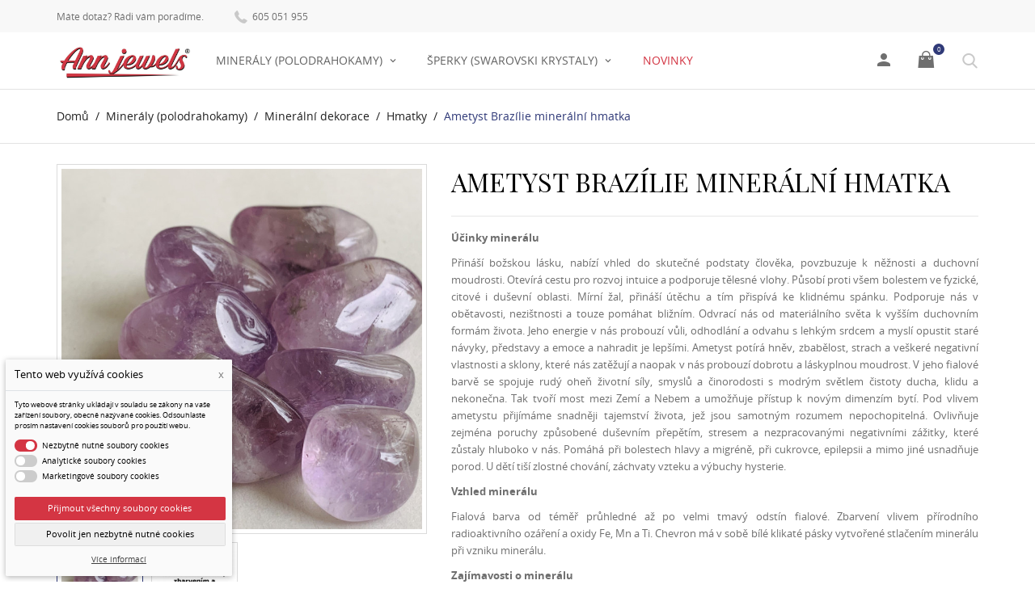

--- FILE ---
content_type: text/html; charset=utf-8
request_url: https://www.annjewels.cz/hmatky/2316-ametyst-brazilie-mineralni-hmatka.html
body_size: 21786
content:
<!doctype html>
<html lang="cs">

  <head>
    
      
  <meta charset="utf-8">


  <meta http-equiv="x-ua-compatible" content="ie=edge">



  <link rel="canonical" href="https://www.annjewels.cz/hmatky/2316-ametyst-brazilie-mineralni-hmatka.html">

  <title>Ametyst Brazílie minerální hmatka</title>
  <meta name="description" content="Minerální hmatky do ruky od 45,00 Kč I Annjewels.cz">
  <meta name="keywords" content="">
      
                  <link rel="alternate" href="https://www.annjewels.cz/hmatky/2316-ametyst-brazilie-mineralni-hmatka.html" hreflang="cs-CZ">
        



  <meta name="viewport" content="width=device-width, initial-scale=1.0, user-scalable=yes">



  <link rel="icon" type="image/vnd.microsoft.icon" href="/img/favicon.ico?1604419963">
  <link rel="shortcut icon" type="image/x-icon" href="/img/favicon.ico?1604419963">



    <link rel="stylesheet" href="https://www.annjewels.cz/themes/jewelry/assets/cache/theme-3519b9245.css" type="text/css" media="all">


  <style>
@import url('https://fonts.googleapis.com/css?family=Playfair+Display:400,500i,600,700i&display=swap&subset=latin-ext');
</style>


  

  <script type="text/javascript">
        var dm_cookie_html_banner = "<style>\n\n    input:checked + .dm_slider {\n      background-color: #d43543;\n    }\n\n    input:focus + .dm_slider {\n      box-shadow: 0 0 1px #d43543;\n    }\n\n    .cookie-popup-accept-cookies, .cookie-popup-accept-cookies-save-group {\n        background-color: #d43543;\n        border:1px solid #d43543;\n    }\n\n    .cookie-popup-accept-cookies:hover {\n        background-color: #d43543;\n    }\n\n    .cookie-popup-accept-cookies-save-group:hover {\n        background-color: #d43543;\n    }\n\n<\/style>\n\n<div id=\"cookie-popup-container\">\n\n    <div class=\"cookie-popup\" style=\"display: none;\">\n\n        <div class=\"cookie-popup-inner\">\n            <div class=\"cookie-popup-left\">\n                <div class=\"cookie-popup-headline\">Tento web vyu\u017e\u00edv\u00e1 cookies<span><a href=\"#\" class=\"cookie-popup-decline-cookies-cancel-screen\">x<\/a><\/span><\/div>\n                <div class=\"cookie-popup-sub-headline\">Tyto webov\u00e9 str\u00e1nky ukl\u00e1daj\u00ed v souladu se z\u00e1kony na va\u0161e za\u0159\u00edzen\u00ed soubory, obecn\u011b naz\u00fdvan\u00e9 cookies. Odsouhlaste pros\u00edm nastaven\u00ed cookies soubor\u016f pro pou\u017eit\u00ed webu.<\/div>\n            <\/div>\n        <\/div>\n\n        <div class=\"cookie-popup-lower\">\n            <ul class=\"dm_cookies_variant\">\n\n                <li class=\"dm_cookies_variant_item\">\n                    <span>\n                        <label class=\"switch\">\n                            <input type=\"checkbox\" name=\"dm_cookie_group_default\" id=\"dm_cookie_group_default\" class=\"noUniform\" checked=\"checked\" disabled \/>\n                            <span class=\"dm_slider round\"><\/span>\n                        <\/label>\n                        <span class=\"dm_title_group\">Nezbytn\u011b nutn\u00e9 soubory cookies<\/span>\n                    <\/span>\n                    <p class=\"dm_cookies_more_info\">\n                        Tyto soubory cookie jsou nezbytn\u00e9 pro provoz na\u0161ich slu\u017eeb a nelze je vypnout. Obvykle se nastavuj\u00ed pouze v reakci na va\u0161e akce, jako je nap\u0159\u00edklad vytvo\u0159en\u00ed \u00fa\u010dtu nebo ulo\u017een\u00ed seznamu p\u0159\u00e1n\u00ed na pozd\u011bji.\n                    <\/p>\n                <\/li>\n                \n                <li class=\"dm_cookies_variant_item\">\n                    <span>\n                        <label class=\"switch\">\n                            <input type=\"checkbox\" name=\"dm_cookie_group_1\" id=\"dm_cookie_group_1\" class=\"noUniform\"  \/>\n                            <span class=\"dm_slider round\"><\/span>\n                        <\/label>\n                        <span class=\"dm_title_group\">Analytick\u00e9 soubory cookies<\/span>\n                    <\/span>\n                    <p class=\"dm_cookies_more_info\">Tyto soubory cookie n\u00e1m umo\u017e\u0148uj\u00ed po\u010d\u00edtat n\u00e1v\u0161t\u011bvy a provoz, abychom m\u011bli p\u0159ehled o tom, kter\u00e9 str\u00e1nky jsou nejobl\u00edben\u011bj\u0161\u00ed a jak se na na\u0161em webu n\u00e1v\u0161t\u011bvn\u00edci pohybuj\u00ed. Ve\u0161ker\u00e9 informace, kter\u00e9 tyto soubory cookie shroma\u017e\u010fuj\u00ed, jsou agregovan\u00e9, a tedy anonymn\u00ed.<\/p>\n                <\/li>\n\n                <li class=\"dm_cookies_variant_item\">\n                    <span>\n                        <label class=\"switch\">\n                            <input type=\"checkbox\" name=\"dm_cookie_group_2\" id=\"dm_cookie_group_2\" class=\"noUniform\"  \/>\n                            <span class=\"dm_slider round\"><\/span>\n                        <\/label>\n                        <span class=\"dm_title_group\">Marketingov\u00e9 soubory cookies<\/span>\n                    <\/span>\n                    <p class=\"dm_cookies_more_info\">Kdy\u017e p\u0159ijmete marketingov\u00e9 soubory cookie, d\u00e1v\u00e1te n\u00e1m souhlas um\u00edstit do va\u0161eho za\u0159\u00edzen\u00ed soubory cookie, kter\u00e9 v\u00e1m poskytnou relevantn\u00ed obsah odpov\u00eddaj\u00edc\u00ed va\u0161im z\u00e1jm\u016fm. Tyto soubory cookie mohou b\u00fdt nastaveny n\u00e1mi nebo na\u0161imi reklamn\u00edmi partnery prost\u0159ednictv\u00edm na\u0161ich str\u00e1nek. Jejich \u00fa\u010delem je vytvo\u0159it profil va\u0161ich z\u00e1jm\u016f a zobrazovat v\u00e1m relevantn\u00ed obsah na na\u0161ich webov\u00fdch str\u00e1nk\u00e1ch i na webov\u00fdch str\u00e1nk\u00e1ch t\u0159et\u00edch stran.<\/p>\n                <\/li>\n\n            <\/ul>\n        <\/div>\n\n        <div class=\"cookie-popup-cms-link\">\n                            <a href=\"https:\/\/www.annjewels.cz\/sperky-mineraly\/10-vse-o-cookies\" class=\"cookie-a\">P\u0159ej\u00edt na str\u00e1nku Podrobn\u011b o cookies<\/a>\n                    <\/div>\n\n        <div class=\"cookie-popup-right\">\n            <a href=\"#\" class=\"cookie-popup-accept-cookies\">P\u0159ijmout v\u0161echny soubory cookies<\/a>\n            <a href=\"#\" class=\"cookie-popup-accept-cookies-save-group\" style=\"display:none\">Ulo\u017eit nastaven\u00ed cookies soubor\u016f<\/a>\n            <a href=\"#\" class=\"cookie-popup-decline-cookies\">Povolit jen nezbytn\u011b nutn\u00e9 cookies<\/a>\n            <a href=\"#\" class=\"cookie-popup-learn-more\">V\u00edce informac\u00ed<\/a>\n        <\/div>\n\n    <\/div>\n<\/div>\n\n";
        var dm_cookies_base_url = "https:\/\/www.annjewels.cz\/";
        var dm_cookies_days_expires = 31;
        var dm_cookies_id_guest = 3169397;
        var dm_cookies_position = "bottomleft";
        var dm_facebook_combination_allowed = 1;
        var dm_hash = "3GU8JRP1F";
        var dm_id_facebook_pixel = "1675939835863558";
        var dm_mode = 0;
        var elementorFrontendConfig = {"isEditMode":"","stretchedSectionContainer":"","is_rtl":false};
        var prestashop = {"cart":{"products":[],"totals":{"total":{"type":"total","label":"Celkem","amount":0,"value":"0,00\u00a0K\u010d"},"total_including_tax":{"type":"total","label":"Celkem (s DPH)","amount":0,"value":"0,00\u00a0K\u010d"},"total_excluding_tax":{"type":"total","label":"Celkem (bez DPH)","amount":0,"value":"0,00\u00a0K\u010d"}},"subtotals":{"products":{"type":"products","label":"Mezisou\u010det","amount":0,"value":"0,00\u00a0K\u010d"},"discounts":null,"shipping":{"type":"shipping","label":"Doru\u010den\u00ed","amount":0,"value":"Zdarma"},"tax":null},"products_count":0,"summary_string":"0 polo\u017eek","vouchers":{"allowed":1,"added":[]},"discounts":[],"minimalPurchase":165,"minimalPurchaseRequired":"K potvrzen\u00ed objedn\u00e1vky je vy\u017eadov\u00e1na minim\u00e1ln\u00ed hodnota n\u00e1kupu 165,00\u00a0K\u010d (bez DPH). Sou\u010dasn\u00e1 hodnota n\u00e1kupu je 0,00\u00a0K\u010d (bez DPH)."},"currency":{"name":"\u010cesk\u00e1 koruna","iso_code":"CZK","iso_code_num":"203","sign":"K\u010d"},"customer":{"lastname":null,"firstname":null,"email":null,"birthday":null,"newsletter":null,"newsletter_date_add":null,"optin":null,"website":null,"company":null,"siret":null,"ape":null,"is_logged":false,"gender":{"type":null,"name":null},"addresses":[]},"language":{"name":"\u010ce\u0161tina (Czech)","iso_code":"cs","locale":"cs-CZ","language_code":"cs-CZ","is_rtl":"0","date_format_lite":"d.m.Y","date_format_full":"d.m.Y H:i:s","id":1},"page":{"title":"","canonical":null,"meta":{"title":"Ametyst Braz\u00edlie miner\u00e1ln\u00ed hmatka","description":"Miner\u00e1ln\u00ed hmatky do ruky od 45,00 K\u010d I Annjewels.cz","keywords":"","robots":"index"},"page_name":"product","body_classes":{"lang-cs":true,"lang-rtl":false,"country-CZ":true,"currency-CZK":true,"layout-full-width":true,"page-product":true,"tax-display-enabled":true,"product-id-2316":true,"product-Ametyst Braz\u00edlie miner\u00e1ln\u00ed hmatka":true,"product-id-category-38":true,"product-id-manufacturer-0":true,"product-id-supplier-0":true,"product-available-for-order":true},"admin_notifications":[]},"shop":{"name":"Annjewels.cz","logo":"\/img\/annjewelscz-logo-1604419942.jpg","stores_icon":"\/img\/logo_stores.png","favicon":"\/img\/favicon.ico"},"urls":{"base_url":"https:\/\/www.annjewels.cz\/","current_url":"https:\/\/www.annjewels.cz\/hmatky\/2316-ametyst-brazilie-mineralni-hmatka.html","shop_domain_url":"https:\/\/www.annjewels.cz","img_ps_url":"https:\/\/www.annjewels.cz\/img\/","img_cat_url":"https:\/\/www.annjewels.cz\/img\/c\/","img_lang_url":"https:\/\/www.annjewels.cz\/img\/l\/","img_prod_url":"https:\/\/www.annjewels.cz\/img\/p\/","img_manu_url":"https:\/\/www.annjewels.cz\/img\/m\/","img_sup_url":"https:\/\/www.annjewels.cz\/img\/su\/","img_ship_url":"https:\/\/www.annjewels.cz\/img\/s\/","img_store_url":"https:\/\/www.annjewels.cz\/img\/st\/","img_col_url":"https:\/\/www.annjewels.cz\/img\/co\/","img_url":"https:\/\/www.annjewels.cz\/themes\/jewelry\/assets\/img\/","css_url":"https:\/\/www.annjewels.cz\/themes\/jewelry\/assets\/css\/","js_url":"https:\/\/www.annjewels.cz\/themes\/jewelry\/assets\/js\/","pic_url":"https:\/\/www.annjewels.cz\/upload\/","pages":{"address":"https:\/\/www.annjewels.cz\/adresa","addresses":"https:\/\/www.annjewels.cz\/adresy","authentication":"https:\/\/www.annjewels.cz\/prihlaseni","cart":"https:\/\/www.annjewels.cz\/kosik","category":"https:\/\/www.annjewels.cz\/index.php?controller=category","cms":"https:\/\/www.annjewels.cz\/index.php?controller=cms","contact":"https:\/\/www.annjewels.cz\/napiste-nam","discount":"https:\/\/www.annjewels.cz\/sleva","guest_tracking":"https:\/\/www.annjewels.cz\/sledovani-objednavky-navstevnika","history":"https:\/\/www.annjewels.cz\/historie-objednavek","identity":"https:\/\/www.annjewels.cz\/osobni-udaje","index":"https:\/\/www.annjewels.cz\/","my_account":"https:\/\/www.annjewels.cz\/muj-ucet","order_confirmation":"https:\/\/www.annjewels.cz\/potvrzeni-objednavky","order_detail":"https:\/\/www.annjewels.cz\/index.php?controller=order-detail","order_follow":"https:\/\/www.annjewels.cz\/sledovani-objednavky","order":"https:\/\/www.annjewels.cz\/objednavka","order_return":"https:\/\/www.annjewels.cz\/index.php?controller=order-return","order_slip":"https:\/\/www.annjewels.cz\/dobropis","pagenotfound":"https:\/\/www.annjewels.cz\/stranka-nenalezena","password":"https:\/\/www.annjewels.cz\/obnova-hesla","pdf_invoice":"https:\/\/www.annjewels.cz\/index.php?controller=pdf-invoice","pdf_order_return":"https:\/\/www.annjewels.cz\/index.php?controller=pdf-order-return","pdf_order_slip":"https:\/\/www.annjewels.cz\/index.php?controller=pdf-order-slip","prices_drop":"https:\/\/www.annjewels.cz\/slevy","product":"https:\/\/www.annjewels.cz\/index.php?controller=product","search":"https:\/\/www.annjewels.cz\/vyhledavani","sitemap":"https:\/\/www.annjewels.cz\/mapa-stranek","stores":"https:\/\/www.annjewels.cz\/prodejny","supplier":"https:\/\/www.annjewels.cz\/dodavatele","register":"https:\/\/www.annjewels.cz\/prihlaseni?create_account=1","order_login":"https:\/\/www.annjewels.cz\/objednavka?login=1"},"alternative_langs":{"cs-CZ":"https:\/\/www.annjewels.cz\/hmatky\/2316-ametyst-brazilie-mineralni-hmatka.html"},"theme_assets":"\/themes\/jewelry\/assets\/","actions":{"logout":"https:\/\/www.annjewels.cz\/?mylogout="},"no_picture_image":{"bySize":{"cart_default":{"url":"https:\/\/www.annjewels.cz\/img\/p\/cs-default-cart_default.jpg","width":125,"height":125},"small_default":{"url":"https:\/\/www.annjewels.cz\/img\/p\/cs-default-small_default.jpg","width":150,"height":150},"home_default":{"url":"https:\/\/www.annjewels.cz\/img\/p\/cs-default-home_default.jpg","width":250,"height":225},"medium_default":{"url":"https:\/\/www.annjewels.cz\/img\/p\/cs-default-medium_default.jpg","width":380,"height":272},"large_default":{"url":"https:\/\/www.annjewels.cz\/img\/p\/cs-default-large_default.jpg","width":700,"height":700}},"small":{"url":"https:\/\/www.annjewels.cz\/img\/p\/cs-default-cart_default.jpg","width":125,"height":125},"medium":{"url":"https:\/\/www.annjewels.cz\/img\/p\/cs-default-home_default.jpg","width":250,"height":225},"large":{"url":"https:\/\/www.annjewels.cz\/img\/p\/cs-default-large_default.jpg","width":700,"height":700},"legend":""}},"configuration":{"display_taxes_label":true,"display_prices_tax_incl":false,"is_catalog":false,"show_prices":true,"opt_in":{"partner":false},"quantity_discount":{"type":"price","label":"Cena"},"voucher_enabled":1,"return_enabled":0},"field_required":[],"breadcrumb":{"links":[{"title":"Dom\u016f","url":"https:\/\/www.annjewels.cz\/"},{"title":"Miner\u00e1ly (polodrahokamy)","url":"https:\/\/www.annjewels.cz\/11-mineraly-polodrahokamy"},{"title":"Miner\u00e1ln\u00ed dekorace","url":"https:\/\/www.annjewels.cz\/21-mineralni-dekorace"},{"title":"Hmatky","url":"https:\/\/www.annjewels.cz\/38-hmatky"},{"title":"Ametyst Braz\u00edlie miner\u00e1ln\u00ed hmatka","url":"https:\/\/www.annjewels.cz\/hmatky\/2316-ametyst-brazilie-mineralni-hmatka.html"}],"count":5},"link":{"protocol_link":"https:\/\/","protocol_content":"https:\/\/"},"time":1769788859,"static_token":"675a9629e9ad387ce8e7e89bdcfa3c91","token":"08e6e09e20cd1ccfd87919bbbb89a7f2"};
        var page_name = "product";
  </script>



  


<script type="text/javascript">
	(window.gaDevIds=window.gaDevIds||[]).push('d6YPbH');
	(function(i,s,o,g,r,a,m){i['GoogleAnalyticsObject']=r;i[r]=i[r]||function(){
	(i[r].q=i[r].q||[]).push(arguments)},i[r].l=1*new Date();a=s.createElement(o),
	m=s.getElementsByTagName(o)[0];a.async=1;a.src=g;m.parentNode.insertBefore(a,m)
	})(window,document,'script','https://www.google-analytics.com/analytics.js','ga');

            ga('create', 'UA-110467919-1', 'auto');
                        ga('send', 'pageview');
    
    ga('require', 'ec');
</script>




<!-- DM - Facebook Pixel Code -->

<script type="text/javascript">

	
  		!function(f,b,e,v,n,t,s)
  		{if(f.fbq)return;n=f.fbq=function(){n.callMethod?
  		n.callMethod.apply(n,arguments):n.queue.push(arguments)};
  		if(!f._fbq)f._fbq=n;n.push=n;n.loaded=!0;n.version='2.0';
  		n.queue=[];t=b.createElement(e);t.async=!0;
  		t.src=v;s=b.getElementsByTagName(e)[0];
  		s.parentNode.insertBefore(t,s)}(window, document,'script',
  		'https://connect.facebook.net/en_US/fbevents.js');
  	

  	fbq('init', '1675939835863558');
  	fbq('track', 'PageView');

  	
  		fbq('track', 'ViewContent', {
		  content_ids: ['2316'],
		  content_name: ['Ametyst Brazílie minerální hmatka'],
		  content_type: 'product',
		  value: 45,
		  currency: 'CZK'
		});

	
</script>

<noscript><img height="1" width="1" style="display:none" src="https://www.facebook.com/tr?id=1675939835863558&ev=PageView&noscript=1" /></noscript>

<!-- DM - End Facebook Pixel Code -->
<script>
function sm_clear_cookies(cookieList) {
    var cookieNames = document.cookie.split(/=[^;]*(?:;\s*|$)/);
    for (var i = 0; i < cookieNames.length; i++) {
        cookieList.forEach(pattern => {
            if (cookieNames[i].includes(pattern)) {
                root_domain = document.domain.split('.').slice(-2).join('.');
                document.cookie = cookieNames[i]+"=; expires=Thu, 01 Jan 1970 00:00:00 UTC; path=/; domain=."+root_domain+";";
                if (root_domain != document.domain) {
                    document.cookie = cookieNames[i]+"=; expires=Thu, 01 Jan 1970 00:00:00 UTC; path=/; domain=."+document.domain+";";
                }
            }
        });
    }
}
function ajaxScriptManager(id_product, id_product_attribute, quantity, action)
{
    $.ajax({
        type: 'POST',
        url: sm_ajax_link,
        dataType: 'json',
        cache: false,
        data: {
            action: action,
            token: '675a9629e9ad387ce8e7e89bdcfa3c91',
            ajax: true,
            id_product: id_product,
            id_product_attribute: id_product_attribute,
            quantity: quantity
        },
        success: function(data) {
            var i;
            if (data != null) {
                for (i = 0; i < data.length; i++) {
                    new Function(data[i])()
                }
            }
        },
        error: function(err) {
            console.log(err);
        }
    });
}
function sm_consent(accept) {
    $.ajax({
        type: 'POST',
        url: sm_ajax_link,
        dataType: 'json',
        cache: false,
        data: {
            action: 'AjaxSMConsent',
            token: '675a9629e9ad387ce8e7e89bdcfa3c91',
            ajax: true,
            value: accept
        },
        success: function(result) {
            if (result != null) {
                consent = result[0];
                cookieList = result[1];
                if (consent === 1 || consent === 0) {
                    $('#ism-consent-box').hide();//should be hidden anyway, so just to be sure
                } else {
                    $('#ism-consent-box').show();
                }
                if (cookieList != null && cookieList.length) {
                    sm_clear_cookies(cookieList);
                }
            }
        }
    });
}
window.addEventListener('load', (event) => {
    //cookie consents
    var source = document.getElementById('ism-consent-toggle');
    var target = document.getElementById('ism-consent-placeholder');
    if (target !== null && source !== null) {
        target.appendChild(source);
        $('#ism-consent-toggle').show();
    }
    sm_consent(-1);
});
</script>
<script data-keepinline="true">

function isOptionChange(product_id)
{
    return !(typeof sm_product_id === 'undefined' || sm_product_id != product_id);
}
</script>
<script data-keepinline="true">
function doNotTrackMe()
{
    if (0
    && (window.doNotTrack
    || navigator.doNotTrack
    || navigator.msDoNotTrack
    || (typeof window.external !== "undefined" && 'msTrackingProtectionEnabled' in window.external))
    ) {
        if (window.doNotTrack == "1"
        || navigator.doNotTrack == "yes"
        || navigator.doNotTrack == "1"
        || navigator.msDoNotTrack == "1"
        || (typeof window.external.msTrackingProtectionEnabled === "function"
            && window.external.msTrackingProtectionEnabled()
        )
        ) {
            return true; //enabled
        } else {
            return false;//disabled
        }
    } else {
        return false;//not supported
    }
}

var sm_ajax_link = "https://www.annjewels.cz/module/smgoogle/ajax";
var sm_use_ecommerce = 1;
</script>
<script data-keepinline="true"
async src="https://www.googletagmanager.com/gtag/js?id=G-6843R9RMZH"></script>
<script data-keepinline="true">
if (typeof gtag === "undefined" && !doNotTrackMe()) {
window.dataLayer = window.dataLayer || [];
function gtag(){dataLayer.push(arguments);}
gtag('js', new Date());
gtag('config','G-6843R9RMZH', {
'cookie_flags': 'SameSite=None;Secure',
'linker': {'accept_incoming': true}
});
}
</script>
<script>
function ajaxGoogleApi(analytics_id, parameters)
{
    gtag('get', analytics_id, "client_id", (client_id) => {
        $.ajax({
            type: 'POST',
            url: sm_ajax_link,
            dataType: 'json',
            cache: false,
            data: {
                action: 'AjaxGoogleApi',
                token: '675a9629e9ad387ce8e7e89bdcfa3c91',
                ajax: true,
                client_id: client_id,
                parameters: parameters,
                analytics_id: analytics_id
            },
            success: function(data) {
                if (data != null && data != '') {
                    console.log(data);
                }
            },
            error: function(err) {
                console.log(err);
            }
        });
    });
}
</script>



    
  <meta property="og:type" content="product">
  <meta property="og:url" content="https://www.annjewels.cz/hmatky/2316-ametyst-brazilie-mineralni-hmatka.html">
  <meta property="og:title" content="Ametyst Brazílie minerální hmatka">
  <meta property="og:site_name" content="Annjewels.cz">
  <meta property="og:description" content="Minerální hmatky do ruky od 45,00 Kč I Annjewels.cz">
  <meta property="og:image" content="https://www.annjewels.cz/4698-large_default/ametyst-brazilie-mineralni-hmatka.jpg">
      <meta property="product:pretax_price:amount" content="45">
    <meta property="product:pretax_price:currency" content="CZK">
    <meta property="product:price:amount" content="45">
    <meta property="product:price:currency" content="CZK">
    
  </head>

  <body id="product" class="lang-cs country-cz currency-czk layout-full-width page-product tax-display-enabled product-id-2316 product-ametyst-brazilie-mineralni-hmatka product-id-category-38 product-id-manufacturer-0 product-id-supplier-0 product-available-for-order is-not-index">

    
      
    

    <main id="page" urls_pages_cart="https://www.annjewels.cz/kosik" static_token="675a9629e9ad387ce8e7e89bdcfa3c91">
      
              
      <header id="header">
        
          
  <div class="header-banner">
    
  </div>



  <nav class="header-nav">
    <div class="container">
        <div class="row inner-wrapper">
        <div id="_desktop_contact_link">
    <div class="header__contact dropdown-mobile">
        <span class="js-toggle btn-toggle-mobile hidden-lg-up">
            <i class="material-icons">phone</i>
        </span>
        <div class="js-toggle-list header__contact__list dropdown-toggle-mobile">
                <a class="header__contact__item" href="https://www.annjewels.cz/napiste-nam">
                     <!--<i class="material-icons hidden-md-down">&#xE3C9;</i>-->
                    Máte dotaz? Rádi vám poradíme.
                </a>

                

                            <a class="header__contact__item shop-phone" href="tel:605 051 955" title="Máte dotaz? Rádi vám poradíme.">
                    <i class="font-phone hidden-md-down"></i>
                    605 051 955
                </a>
                       <!--                                     <a class="header__contact__item" href="mailto:objednavky@annjewels.cz" target="_blank" title="Máte dotaz? Rádi vám poradíme.">
                        <i class="material-icons hidden-md-down">&#xE0BE;</i>
                        objednavky@annjewels.cz
                    </a>
                            -->
               
        </div>
    </div>
</div>

          
          <div class="hidden-lg-up mobile">
            <div id="menu-icon">
              <i class="material-icons d-inline">&#xE5D2;</i>
            </div>
            <div class="top-logo" id="_mobile_logo"></div>
                        <div id="_mobile_contact_link"></div>
                                    <div id="_mobile_user_info"></div>
                                    <div id="_mobile_cart"></div>
                      </div>
        </div>
    </div>
  </nav>



  <div class="header-top">
    <div class="container">
       <div class="row inner-wrapper hidden-md-down">
          <div id="_desktop_logo" class="col-md-2">
                                <a href="https://www.annjewels.cz/">
                    <img class="logo img-responsive" src="/img/annjewelscz-logo-1604419942.jpg" alt="Annjewels.cz">
                  </a>
                        </div>
        

<div class="main-menu col-md-6 js-top-menu position-static hidden-md-down" id="_desktop_top_menu">
    
          <ul class="top-menu" id="top-menu" data-depth="0">
                    <li class="category" id="category-11">
                          <a
                class="dropdown-item with-ul"
                href="https://www.annjewels.cz/11-mineraly-polodrahokamy" data-depth="0"
                              >
                Minerály (polodrahokamy)
                                                                        <span data-target="#top_sub_menu_23321" data-toggle="collapse" class="hidden-lg-up navbar-toggler collapse-icons">
                      <i class="font-down-open-big add"></i>
                      <i class="font-up-open-big remove"></i>
                    </span>
                              </a>
                            <span class="main-menu-click"></span>
              <div  class="popover sub-menu js-sub-menu submenu collapse" id="top_sub_menu_23321">
                            	<div class="inner-wrapper">
                              
          <ul class="top-menu"  data-depth="1">
                    <li class="category" id="category-12">
                          <a
                class="dropdown-item dropdown-submenu with-ul"
                href="https://www.annjewels.cz/12-sperky" data-depth="1"
                              >
                Šperky
                                                                        <span data-target="#top_sub_menu_76733" data-toggle="collapse" class="hidden-lg-up navbar-toggler collapse-icons">
                      <i class="font-down-open-big add"></i>
                      <i class="font-up-open-big remove"></i>
                    </span>
                              </a>
                            <span class="main-menu-click"></span>
              <div  class="collapse submenu" id="top_sub_menu_76733">
                              
          <ul class="top-menu"  data-depth="2">
                    <li class="category" id="category-24">
                          <a
                class="dropdown-item with-ul"
                href="https://www.annjewels.cz/24-nausnice" data-depth="2"
                              >
                Náušnice
                                                                        <span data-target="#top_sub_menu_15403" data-toggle="collapse" class="hidden-lg-up navbar-toggler collapse-icons">
                      <i class="font-down-open-big add"></i>
                      <i class="font-up-open-big remove"></i>
                    </span>
                              </a>
                            <span class="main-menu-click"></span>
              <div  class="collapse submenu" id="top_sub_menu_15403">
                              
          <ul class="top-menu"  data-depth="3">
                    <li class="category" id="category-28">
                          <a
                class="dropdown-item "
                href="https://www.annjewels.cz/28-kulickove-nausnice" data-depth="3"
                              >
                Kuličkové náušnice
                              </a>
                          </li>
              </ul>
    
                                              </div>
                          </li>
                    <li class="category" id="category-23">
                          <a
                class="dropdown-item with-ul"
                href="https://www.annjewels.cz/23-nahrdelniky" data-depth="2"
                              >
                Náhrdelníky
                                                                        <span data-target="#top_sub_menu_44177" data-toggle="collapse" class="hidden-lg-up navbar-toggler collapse-icons">
                      <i class="font-down-open-big add"></i>
                      <i class="font-up-open-big remove"></i>
                    </span>
                              </a>
                            <span class="main-menu-click"></span>
              <div  class="collapse submenu" id="top_sub_menu_44177">
                              
          <ul class="top-menu"  data-depth="3">
                    <li class="category" id="category-26">
                          <a
                class="dropdown-item "
                href="https://www.annjewels.cz/26-kulickove-nahrdelniky" data-depth="3"
                              >
                Kuličkové náhrdelníky
                              </a>
                          </li>
                    <li class="category" id="category-27">
                          <a
                class="dropdown-item "
                href="https://www.annjewels.cz/27-zlomkove-nahrdelniky" data-depth="3"
                              >
                Zlomkové náhrdelníky
                              </a>
                          </li>
              </ul>
    
                                              </div>
                          </li>
                    <li class="category" id="category-22">
                          <a
                class="dropdown-item with-ul"
                href="https://www.annjewels.cz/22-naramky" data-depth="2"
                              >
                Náramky
                                                                        <span data-target="#top_sub_menu_47900" data-toggle="collapse" class="hidden-lg-up navbar-toggler collapse-icons">
                      <i class="font-down-open-big add"></i>
                      <i class="font-up-open-big remove"></i>
                    </span>
                              </a>
                            <span class="main-menu-click"></span>
              <div  class="collapse submenu" id="top_sub_menu_47900">
                              
          <ul class="top-menu"  data-depth="3">
                    <li class="category" id="category-13">
                          <a
                class="dropdown-item "
                href="https://www.annjewels.cz/13-kulickove-naramky" data-depth="3"
                              >
                Kuličkové náramky
                              </a>
                          </li>
                    <li class="category" id="category-25">
                          <a
                class="dropdown-item "
                href="https://www.annjewels.cz/25-zlomkove-naramky" data-depth="3"
                              >
                Zlomkové náramky
                              </a>
                          </li>
                    <li class="category" id="category-48">
                          <a
                class="dropdown-item "
                href="https://www.annjewels.cz/48-fasetovane-naramky" data-depth="3"
                              >
                Fasetované náramky
                              </a>
                          </li>
              </ul>
    
                                              </div>
                          </li>
                    <li class="category" id="category-33">
                          <a
                class="dropdown-item with-ul"
                href="https://www.annjewels.cz/33-privesky" data-depth="2"
                              >
                Přívěsky
                                                                        <span data-target="#top_sub_menu_12322" data-toggle="collapse" class="hidden-lg-up navbar-toggler collapse-icons">
                      <i class="font-down-open-big add"></i>
                      <i class="font-up-open-big remove"></i>
                    </span>
                              </a>
                            <span class="main-menu-click"></span>
              <div  class="collapse submenu" id="top_sub_menu_12322">
                              
          <ul class="top-menu"  data-depth="3">
                    <li class="category" id="category-34">
                          <a
                class="dropdown-item "
                href="https://www.annjewels.cz/34-mineraly-tromlovane" data-depth="3"
                              >
                Minerály tromlované
                              </a>
                          </li>
                    <li class="category" id="category-35">
                          <a
                class="dropdown-item "
                href="https://www.annjewels.cz/35-mineraly-tvarove" data-depth="3"
                              >
                Minerály tvarové
                              </a>
                          </li>
                    <li class="category" id="category-36">
                          <a
                class="dropdown-item "
                href="https://www.annjewels.cz/36-achatove-platky" data-depth="3"
                              >
                Achátové plátky
                              </a>
                          </li>
                    <li class="category" id="category-183">
                          <a
                class="dropdown-item "
                href="https://www.annjewels.cz/183-lahvicky-s-mineraly" data-depth="3"
                              >
                Lahvičky s minerály
                              </a>
                          </li>
              </ul>
    
                                              </div>
                          </li>
                    <li class="category" id="category-30">
                          <a
                class="dropdown-item "
                href="https://www.annjewels.cz/30-detske-jantary" data-depth="2"
                              >
                Dětské jantary
                              </a>
                          </li>
                    <li class="category" id="category-46">
                          <a
                class="dropdown-item "
                href="https://www.annjewels.cz/46-sety" data-depth="2"
                              >
                Sety
                              </a>
                          </li>
              </ul>
    
                                              </div>
                          </li>
                    <li class="category" id="category-21">
                          <a
                class="dropdown-item dropdown-submenu with-ul"
                href="https://www.annjewels.cz/21-mineralni-dekorace" data-depth="1"
                              >
                Minerální dekorace
                                                                        <span data-target="#top_sub_menu_71808" data-toggle="collapse" class="hidden-lg-up navbar-toggler collapse-icons">
                      <i class="font-down-open-big add"></i>
                      <i class="font-up-open-big remove"></i>
                    </span>
                              </a>
                            <span class="main-menu-click"></span>
              <div  class="collapse submenu" id="top_sub_menu_71808">
                              
          <ul class="top-menu"  data-depth="2">
                    <li class="category" id="category-32">
                          <a
                class="dropdown-item "
                href="https://www.annjewels.cz/32-achaty" data-depth="2"
                              >
                Acháty
                              </a>
                          </li>
                    <li class="category" id="category-42">
                          <a
                class="dropdown-item "
                href="https://www.annjewels.cz/42-brousene-mineraly" data-depth="2"
                              >
                Broušené minerály
                              </a>
                          </li>
                    <li class="category" id="category-39">
                          <a
                class="dropdown-item "
                href="https://www.annjewels.cz/39-druzy" data-depth="2"
                              >
                Drůzy
                              </a>
                          </li>
                    <li class="category" id="category-31">
                          <a
                class="dropdown-item "
                href="https://www.annjewels.cz/31-geody" data-depth="2"
                              >
                Geody
                              </a>
                          </li>
                    <li class="category" id="category-38">
                          <a
                class="dropdown-item "
                href="https://www.annjewels.cz/38-hmatky" data-depth="2"
                              >
                Hmatky
                              </a>
                          </li>
                    <li class="category" id="category-44">
                          <a
                class="dropdown-item "
                href="https://www.annjewels.cz/44-selenity" data-depth="2"
                              >
                Selenity
                              </a>
                          </li>
                    <li class="category" id="category-41">
                          <a
                class="dropdown-item "
                href="https://www.annjewels.cz/41-suroviny" data-depth="2"
                              >
                Suroviny
                              </a>
                          </li>
                    <li class="category" id="category-40">
                          <a
                class="dropdown-item "
                href="https://www.annjewels.cz/40-svicny-a-lampy" data-depth="2"
                              >
                Svícny a lampy
                              </a>
                          </li>
                    <li class="category" id="category-45">
                          <a
                class="dropdown-item "
                href="https://www.annjewels.cz/45-zeolity" data-depth="2"
                              >
                Zeolity
                              </a>
                          </li>
              </ul>
    
                                              </div>
                          </li>
                    <li class="category" id="category-43">
                          <a
                class="dropdown-item dropdown-submenu "
                href="https://www.annjewels.cz/43-fosilie" data-depth="1"
                              >
                Fosilie
                              </a>
                          </li>
              </ul>
    
                                                </div>
                              </div>
                          </li>
                    <li class="category" id="category-10">
                          <a
                class="dropdown-item with-ul"
                href="https://www.annjewels.cz/10-sperky-swarovski-krystaly" data-depth="0"
                              >
                Šperky (Swarovski krystaly)
                                                                        <span data-target="#top_sub_menu_38963" data-toggle="collapse" class="hidden-lg-up navbar-toggler collapse-icons">
                      <i class="font-down-open-big add"></i>
                      <i class="font-up-open-big remove"></i>
                    </span>
                              </a>
                            <span class="main-menu-click"></span>
              <div  class="popover sub-menu js-sub-menu submenu collapse" id="top_sub_menu_38963">
                            	<div class="inner-wrapper">
                              
          <ul class="top-menu"  data-depth="1">
                    <li class="category" id="category-14">
                          <a
                class="dropdown-item dropdown-submenu with-ul"
                href="https://www.annjewels.cz/14-nausnice" data-depth="1"
                              >
                Náušnice
                                                                        <span data-target="#top_sub_menu_82365" data-toggle="collapse" class="hidden-lg-up navbar-toggler collapse-icons">
                      <i class="font-down-open-big add"></i>
                      <i class="font-up-open-big remove"></i>
                    </span>
                              </a>
                            <span class="main-menu-click"></span>
              <div  class="collapse submenu" id="top_sub_menu_82365">
                              
          <ul class="top-menu"  data-depth="2">
                    <li class="category" id="category-18">
                          <a
                class="dropdown-item "
                href="https://www.annjewels.cz/18-klapky" data-depth="2"
                              >
                Klapky
                              </a>
                          </li>
                    <li class="category" id="category-19">
                          <a
                class="dropdown-item "
                href="https://www.annjewels.cz/19-puzety" data-depth="2"
                              >
                Puzety
                              </a>
                          </li>
              </ul>
    
                                              </div>
                          </li>
                    <li class="category" id="category-15">
                          <a
                class="dropdown-item dropdown-submenu "
                href="https://www.annjewels.cz/15-privesky-s-retizkem" data-depth="1"
                              >
                Přívěsky s řetízkem
                              </a>
                          </li>
                    <li class="category" id="category-16">
                          <a
                class="dropdown-item dropdown-submenu "
                href="https://www.annjewels.cz/16-prsteny" data-depth="1"
                              >
                Prsteny
                              </a>
                          </li>
              </ul>
    
                                                </div>
                              </div>
                          </li>
                    <li class="link" id="lnk-novinky">
                          <a
                class="dropdown-item "
                href="https://www.annjewels.cz/novinky" data-depth="0"
                              >
                Novinky
                              </a>
                          </li>
              </ul>
    
</div>
<div id="_desktop_user_info">
    <div class="header_user_info dropdown-mobile">
      <span class="js-toggle btn-toggle-mobile font-profile hidden-lg-up">
        <i class="material-icons">person</i>
      </span>
      <div class="js-toggle-list header_user_info__list dropdown-toggle-mobile">
                  <a
            href="https://www.annjewels.cz/muj-ucet"
            title="Přihlášení k vašemu zákaznickému účtu"
            rel="nofollow"
          >
            <i class="material-icons">person</i>
          </a>
          
              </div>
  </div>
</div>
<div id="_desktop_cart">
  <input type="checkbox" id="toggle-cart" class="no-style">
  <div class="blockcart cart-preview inactive" data-refresh-url="//www.annjewels.cz/module/ps_shoppingcart/ajax">
    <label class="cart-header" for="toggle-cart">
        <div class="inner-wrapper">
            <i class="font-cart hidden-md-down"></i>
            <i class="material-icons hidden-lg-up">shopping_cart</i>
            <span class="cart-products-count">0</span>
        </div>
    </label>
    <div class="body cart-hover-content">
        <div class="container">
             <ul class="cart-list">
                          </ul>
             <div class="cart-footer">
                 <div class="cart-subtotals">
                                          <div class="products">
                         <span class="value">0,00 Kč</span>
                         <span class="label">Mezisoučet</span>
                     </div>
                                          <div class="">
                         <span class="value"></span>
                         <span class="label"></span>
                     </div>
                                          <div class="shipping">
                         <span class="value">Zdarma</span>
                         <span class="label">Doručení</span>
                     </div>
                                          <div class="">
                         <span class="value"></span>
                         <span class="label"></span>
                     </div>
                                         <div class="cart-total">
                         <span class="value">0,00 Kč</span>
                         <span class="label">Celkem</span>
                    </div>
                 </div>
                 <div class="cart-wishlist-action">
                                          <a class="btn fill cart-wishlist-checkout" href="//www.annjewels.cz/kosik?action=show">Objednávka</a>
                 </div>
             </div>
         </div>
     </div>
  </div>
</div>

<!-- Block search module TOP -->
<div id="_desktop_search_bar">
	<div id="search_widget" data-search-controller-url="//www.annjewels.cz/vyhledavani">
		<div class="search-bar hidden-lg-up">
			<form class="search-bar__wrap" method="get" action="//www.annjewels.cz/vyhledavani">
				<input type="hidden" name="controller" value="search">
				<input class="search-bar__text" type="text" name="s" value="" placeholder="Vyhledávání..." aria-label="Vyhledávání">
				<button class="search-bar__btn font-search" type="submit">
				</button>
			</form>
		</div>
		<div class="search-block hidden-md-down">
			<span class="js-search-btn-toggle search-btn-toggle font-search" title="Vyhledávání..."></span>
			<form class="search-form" method="get" action="//www.annjewels.cz/vyhledavani">
				<div class="search-field container -responsive">
					<input type="hidden" name="controller" value="search">
					<input class="input-text" type="text" name="s" value="" placeholder="Vyhledávání..." aria-label="Vyhledávání">
					<button class="search-btn font-search" type="submit">
					</button>
				</div>
			</form>
		</div>
	</div>
</div>
<!-- /Block search module TOP -->

      </div>
      <div id="mobile_top_menu_wrapper" class="row hidden-lg-up">
        <div class="wrapper-nav">
                                    <div id="_mobile_link_block"></div>
        </div>
                <div class="wrapper-modules">
          <div id="_mobile_search_bar"></div>
        </div>
                <div class="js-top-menu mobile" id="_mobile_top_menu"></div>
      </div>
    </div>
  </div>
  

        
      </header>

      <section id="wrapper">
          
          
              <nav data-depth="5" class="breadcrumb">
  <ol class="container -responsive" itemscope itemtype="http://schema.org/BreadcrumbList">
    
              
          <li itemprop="itemListElement" itemscope itemtype="http://schema.org/ListItem">
            <a itemprop="item" href="https://www.annjewels.cz/">
              <span itemprop="name">Domů</span>
            </a>
            <meta itemprop="position" content="1">
          </li>
        
              
          <li itemprop="itemListElement" itemscope itemtype="http://schema.org/ListItem">
            <a itemprop="item" href="https://www.annjewels.cz/11-mineraly-polodrahokamy">
              <span itemprop="name">Minerály (polodrahokamy)</span>
            </a>
            <meta itemprop="position" content="2">
          </li>
        
              
          <li itemprop="itemListElement" itemscope itemtype="http://schema.org/ListItem">
            <a itemprop="item" href="https://www.annjewels.cz/21-mineralni-dekorace">
              <span itemprop="name">Minerální dekorace</span>
            </a>
            <meta itemprop="position" content="3">
          </li>
        
              
          <li itemprop="itemListElement" itemscope itemtype="http://schema.org/ListItem">
            <a itemprop="item" href="https://www.annjewels.cz/38-hmatky">
              <span itemprop="name">Hmatky</span>
            </a>
            <meta itemprop="position" content="4">
          </li>
        
              
          <li itemprop="itemListElement" itemscope itemtype="http://schema.org/ListItem">
            <a itemprop="item" href="https://www.annjewels.cz/hmatky/2316-ametyst-brazilie-mineralni-hmatka.html">
              <span itemprop="name">Ametyst Brazílie minerální hmatka</span>
            </a>
            <meta itemprop="position" content="5">
          </li>
        
          
  </ol>
</nav>
          
                       <div class="container">
            
            
            </div>
                  <div class="container clearfix">
            <div class="wrapper-columns row">
            
              
<aside id="notifications">
  <div class="container">
    
    
    
      </div>
</aside>
            
            

            
  <div id="content-wrapper" class="col-12">
  	
    

  <section id="main" itemscope itemtype="https://schema.org/Product">

    <div class="row">
      <div class="col-lg-5 l-column p-page">
        
          <section class="page-content" id="content">
            
              
                <div class="images-container">
  
    <div class="product-cover">
            <img class="js-qv-product-cover" src="https://www.annjewels.cz/4698-large_default/ametyst-brazilie-mineralni-hmatka.jpg" alt="Ametyst Brazílie minerální hmatka" title="Ametyst Brazílie minerální hmatka" style="width:100%;" itemprop="image">
      <div class="layer" data-toggle="modal" data-target="#product-modal">
        <i class="material-icons zoom-in">&#xE8B6;</i>
      </div>
            
        <ul class="product-flags">
                  </ul>
      
    </div>
  
  
    <div class="wrapper-thumbnails">
        <div class="scroll-box-arrows">
            <i class="material-icons left">&#xE314;</i>
            <i class="material-icons right">&#xE315;</i>
        </div>
          <div class="arrows js-arrows">
            <i class="material-icons arrow-up js-arrow-up">&#xE316;</i>
            <i class="material-icons arrow-down js-arrow-down">&#xE313;</i>
          </div>
      <div class="js-qv-mask mask">
        
                
        <ul class="product-images js-qv-product-images">
                      <li class="thumb-container">
              <img
                class="thumb js-thumb  selected "
                data-image-medium-src="https://www.annjewels.cz/4698-medium_default/ametyst-brazilie-mineralni-hmatka.jpg"
                data-image-large-src="https://www.annjewels.cz/4698-large_default/ametyst-brazilie-mineralni-hmatka.jpg"
                src="https://www.annjewels.cz/4698-home_default/ametyst-brazilie-mineralni-hmatka.jpg"
                alt="Ametyst Brazílie minerální hmatka"
                title="Ametyst Brazílie minerální hmatka"
                width="100"
                itemprop="image"
              >
            </li>
                      <li class="thumb-container">
              <img
                class="thumb js-thumb "
                data-image-medium-src="https://www.annjewels.cz/4699-medium_default/ametyst-brazilie-mineralni-hmatka.jpg"
                data-image-large-src="https://www.annjewels.cz/4699-large_default/ametyst-brazilie-mineralni-hmatka.jpg"
                src="https://www.annjewels.cz/4699-home_default/ametyst-brazilie-mineralni-hmatka.jpg"
                alt="Ametyst Brazílie minerální hmatka"
                title="Ametyst Brazílie minerální hmatka"
                width="100"
                itemprop="image"
              >
            </li>
                  </ul>
      </div>
    </div>
  
</div>

              
            
          </section>
        
        </div>
        <div class="col-lg-7 r-column">
          
            
              <h1 class="h1" itemprop="name">Ametyst Brazílie minerální hmatka</h1>
            
          
                    
                

              <div id="product-description-short-2316" class="product-description-short rte" itemprop="description"><p style="text-align:justify;"><strong>Účinky minerálu</strong></p>
<p style="text-align:justify;">Přináší božskou lásku, nabízí vhled do skutečné podstaty člověka, povzbuzuje k něžnosti a duchovní moudrosti. Otevírá cestu pro rozvoj intuice a podporuje tělesné vlohy. Působí proti všem bolestem ve fyzické, citové i duševní oblasti. Mírní žal, přináší útěchu a tím přispívá ke klidnému spánku. Podporuje nás v obětavosti, nezištnosti a touze pomáhat bližním. Odvrací nás od materiálního světa k vyšším duchovním formám života. Jeho energie v nás probouzí vůli, odhodlání a odvahu s lehkým srdcem a myslí opustit staré návyky, představy a emoce a nahradit je lepšími. Ametyst potírá hněv, zbabělost, strach a veškeré negativní vlastnosti a sklony, které nás zatěžují a naopak v nás probouzí dobrotu a láskyplnou moudrost. V jeho fialové barvě se spojuje rudý oheň životní síly, smyslů a činorodosti s modrým světlem čistoty ducha, klidu a nekonečna. Tak tvoří most mezi Zemí a Nebem a umožňuje přístup k novým dimenzím bytí. Pod vlivem ametystu přijímáme snadněji tajemství života, jež jsou samotným rozumem nepochopitelná. Ovlivňuje zejména poruchy způsobené duševním přepětím, stresem a nezpracovanými negativními zážitky, které zůstaly hluboko v nás. Pomáhá při bolestech hlavy a migréně, při cukrovce, epilepsii a mimo jiné usnadňuje porod. U dětí tiší zlostné chování, záchvaty vzteku a výbuchy hysterie. </p>
<p style="text-align:justify;"><strong>Vzhled minerálu</strong></p>
<p style="text-align:justify;">Fialová barva od téměř průhledné až po velmi tmavý odstín fialové. Zbarvení vlivem přírodního radioaktivního ozáření a oxidy Fe, Mn a Ti. Chevron má v sobě bílé klikaté pásky vytvořené stlačením minerálu při vzniku minerálu.</p>
<p style="text-align:justify;"><strong>Zajímavosti o minerálu</strong></p>
<p style="text-align:justify;">V Brazílii v pohoří Serra do Mar byla objevena geoda o rozměrech 10x5x2m, z níž bylo získáno 70 tun ametystů. Aristoteles ho doporučoval jako prostředek proti opilosti a proto byl tehdy nošen jako amulet. Později platil jako kámen cudnosti a zdrženlivosti. V biskupském prstenu manifestoval oduševnění a vnitřní čistotu.</p>
<p style="text-align:justify;"><strong>Čistění minerálu</strong></p>
<p style="text-align:justify;">Vkládáme pod proud vlažné vody či společně s křišťálem vložíme do misky s vodou. Nabíjíme mimo dosah přímého slunečního svitu ve stínu. Na slunci ametyst bledne!</p></div>
              
            
          
                     <div class="product-information">
            
            <div class="product-actions">
              
                <form action="https://www.annjewels.cz/kosik" method="post" id="add-to-cart-or-refresh">
                  <input type="hidden" name="token" value="675a9629e9ad387ce8e7e89bdcfa3c91">
                  <input type="hidden" name="id_product" value="2316" id="product_page_product_id">
                  <input type="hidden" name="id_customization" value="0" id="product_customization_id">

                  
                    <div class="product-variants">
  </div>
                  

                  
                                      

                    
                      <div class="product-prices">
    
          

    
      <div
        class="product-price h5 "
        itemprop="offers"
        itemscope
        itemtype="https://schema.org/Offer"
      >
        <link itemprop="availability" href="https://schema.org/InStock"/>
        <meta itemprop="priceCurrency" content="CZK">
        <meta itemprop="url" content="https://www.annjewels.cz/hmatky/2316-ametyst-brazilie-mineralni-hmatka.html">
        <div class="current-price">
          <span class="price" itemprop="price" content="45">45,00 Kč</span>

                  </div>

        
                  
      </div>
    

    
          

    
          

    
          

    

    <div class="tax-shipping-delivery-label">
                          
      
                        </div>
  </div>
                  

                  
                                      

                  
                    <div class="product-add-to-cart">
      <span class="control-label hidden-sm-down">Počet</span>

    
      <div class="product-quantity">
        <div class="qty">
          <input
            type="text"
            name="qty"
            id="quantity_wanted"
            value="1"
            class="input-group"
            min="1"
          >
        </div>

        <div class="add">
          <button
            class="btn btn-primary add-to-cart"
            data-button-action="add-to-cart"
            type="submit"
                      >
            Do košíku
          </button>
        </div>
        
      </div>
    
          
               <span id="product-availability">
                                                         <i class="material-icons product-available">&#xE5CA;</i>
                                      Skladem
                                </span>
          
          
                        
  </div>
                  

                  
                    <div class="product-additional-info">
  <script>if (!doNotTrackMe()) {
gtag('event','view_item',
{"non_interaction":true,"event_label":"Ametyst Braz\u00edlie miner\u00e1ln\u00ed hmatka","items":[{"item_id":2316,"item_name":"Ametyst Braz\u00edlie miner\u00e1ln\u00ed hmatka","item_category":"Miner\u00e1ly (polodrahokamy)/Miner\u00e1ln\u00ed dekorace/Hmatky","price":45,"currency":"CZK"}],"send_to":"G-6843R9RMZH"});
}
</script><script>var sm_product_id = 2316;</script>

</div>
                  

                  
                    <input class="product-refresh ps-hidden-by-js" name="refresh" type="submit" value="Obnovit">
                  
                </form>
              
              
                          
            </div>

            
              
            
          </div>
        </div>
      </div>
    
         <div class="more-info">
          <!--
           <ul class="nav nav-tabs_alternative">
                          <li class="nav-item">
               <a class="more-info-tab nav-link" data-toggle="tab" href="#description">
                 Popis
               </a>
             </li>
                                      <li class="nav-item">
               <a class="data-sheet-tab nav-link" data-toggle="tab" href="#product-details">
                 Detaily produktu
               </a>
             </li>
                                                                             
                
            
           </ul>
          -->

           <div class="tab-content" id="tab-content">
                       <div class="tab-pane fade in active" id="description">
              
                <div class="product-description rte tab-pane-inner">
                  <p class="h6">Více informací</p>
                  <p>Minerál je upravený tromlováním. Jemným omíláním v bubnech se získává zaoblený tvar kamene s vysokým leskem. </p>
<p>Velikost minerálu cca 30mm.</p>
<p>Zaslaný kus se může mírně lišit tvarem, zbarvením od vzorku na fotografii.</p>
              </div>
              
            </div>
                        
             <!-- <div class="tab-pane fade in active"
     id="product-details"
     data-product="{&quot;id_shop_default&quot;:&quot;1&quot;,&quot;id_manufacturer&quot;:&quot;0&quot;,&quot;id_supplier&quot;:&quot;0&quot;,&quot;reference&quot;:&quot;&quot;,&quot;is_virtual&quot;:&quot;0&quot;,&quot;delivery_in_stock&quot;:&quot;&quot;,&quot;delivery_out_stock&quot;:&quot;&quot;,&quot;id_category_default&quot;:&quot;38&quot;,&quot;on_sale&quot;:&quot;0&quot;,&quot;online_only&quot;:&quot;0&quot;,&quot;ecotax&quot;:0,&quot;minimal_quantity&quot;:&quot;1&quot;,&quot;low_stock_threshold&quot;:null,&quot;low_stock_alert&quot;:&quot;0&quot;,&quot;price&quot;:&quot;45,00\u00a0K\u010d&quot;,&quot;unity&quot;:&quot;&quot;,&quot;unit_price_ratio&quot;:&quot;0.000000&quot;,&quot;additional_shipping_cost&quot;:&quot;0.00&quot;,&quot;customizable&quot;:&quot;0&quot;,&quot;text_fields&quot;:&quot;0&quot;,&quot;uploadable_files&quot;:&quot;0&quot;,&quot;redirect_type&quot;:&quot;301-category&quot;,&quot;id_type_redirected&quot;:&quot;0&quot;,&quot;available_for_order&quot;:&quot;1&quot;,&quot;available_date&quot;:&quot;0000-00-00&quot;,&quot;show_condition&quot;:&quot;0&quot;,&quot;condition&quot;:&quot;new&quot;,&quot;show_price&quot;:&quot;1&quot;,&quot;indexed&quot;:&quot;1&quot;,&quot;visibility&quot;:&quot;both&quot;,&quot;cache_default_attribute&quot;:&quot;0&quot;,&quot;advanced_stock_management&quot;:&quot;0&quot;,&quot;date_add&quot;:&quot;2022-07-09 11:34:44&quot;,&quot;date_upd&quot;:&quot;2025-10-22 15:33:25&quot;,&quot;pack_stock_type&quot;:&quot;3&quot;,&quot;meta_description&quot;:&quot;Miner\u00e1ln\u00ed hmatky do ruky od 45,00 K\u010d I Annjewels.cz&quot;,&quot;meta_keywords&quot;:&quot;&quot;,&quot;meta_title&quot;:&quot;&quot;,&quot;link_rewrite&quot;:&quot;ametyst-brazilie-mineralni-hmatka&quot;,&quot;name&quot;:&quot;Ametyst Braz\u00edlie miner\u00e1ln\u00ed hmatka&quot;,&quot;description&quot;:&quot;&lt;p&gt;Miner\u00e1l je upraven\u00fd tromlov\u00e1n\u00edm. Jemn\u00fdm om\u00edl\u00e1n\u00edm v bubnech se z\u00edsk\u00e1v\u00e1 zaoblen\u00fd tvar kamene s vysok\u00fdm leskem.\u00a0&lt;\/p&gt;\n&lt;p&gt;Velikost miner\u00e1lu cca 30mm.&lt;\/p&gt;\n&lt;p&gt;Zaslan\u00fd kus se m\u016f\u017ee m\u00edrn\u011b li\u0161it tvarem, zbarven\u00edm od vzorku na fotografii.&lt;\/p&gt;&quot;,&quot;description_short&quot;:&quot;&lt;p style=\&quot;text-align:justify;\&quot;&gt;&lt;strong&gt;\u00da\u010dinky miner\u00e1lu&lt;\/strong&gt;&lt;\/p&gt;\n&lt;p style=\&quot;text-align:justify;\&quot;&gt;P\u0159in\u00e1\u0161\u00ed bo\u017eskou l\u00e1sku, nab\u00edz\u00ed vhled do skute\u010dn\u00e9 podstaty \u010dlov\u011bka, povzbuzuje k n\u011b\u017enosti a duchovn\u00ed moudrosti. Otev\u00edr\u00e1 cestu pro rozvoj intuice a podporuje t\u011blesn\u00e9 vlohy. P\u016fsob\u00ed proti v\u0161em bolestem ve fyzick\u00e9, citov\u00e9 i du\u0161evn\u00ed oblasti. M\u00edrn\u00ed \u017eal, p\u0159in\u00e1\u0161\u00ed \u00fat\u011bchu a t\u00edm p\u0159isp\u00edv\u00e1 ke klidn\u00e9mu sp\u00e1nku. Podporuje n\u00e1s v ob\u011btavosti, nezi\u0161tnosti a touze pom\u00e1hat bli\u017en\u00edm. Odvrac\u00ed n\u00e1s od materi\u00e1ln\u00edho sv\u011bta k vy\u0161\u0161\u00edm duchovn\u00edm form\u00e1m \u017eivota. Jeho energie v n\u00e1s probouz\u00ed v\u016fli, odhodl\u00e1n\u00ed a odvahu s lehk\u00fdm srdcem a\u00a0mysl\u00ed opustit star\u00e9 n\u00e1vyky, p\u0159edstavy a emoce a nahradit je lep\u0161\u00edmi. Ametyst pot\u00edr\u00e1 hn\u011bv, zbab\u011blost, strach a ve\u0161ker\u00e9 negativn\u00ed vlastnosti a\u00a0sklony, kter\u00e9 n\u00e1s zat\u011b\u017euj\u00ed a naopak v n\u00e1s probouz\u00ed dobrotu a l\u00e1skyplnou moudrost. V jeho fialov\u00e9 barv\u011b se spojuje rud\u00fd ohe\u0148 \u017eivotn\u00ed s\u00edly, smysl\u016f a \u010dinorodosti s\u00a0modr\u00fdm sv\u011btlem \u010distoty ducha, klidu a nekone\u010dna. Tak tvo\u0159\u00ed most mezi Zem\u00ed a Nebem a umo\u017e\u0148uje p\u0159\u00edstup k nov\u00fdm dimenz\u00edm byt\u00ed. Pod vlivem ametystu p\u0159ij\u00edm\u00e1me snadn\u011bji tajemstv\u00ed \u017eivota, je\u017e jsou samotn\u00fdm rozumem nepochopiteln\u00e1. Ovliv\u0148uje zejm\u00e9na poruchy zp\u016fsoben\u00e9 du\u0161evn\u00edm p\u0159ep\u011bt\u00edm, stresem a\u00a0nezpracovan\u00fdmi negativn\u00edmi z\u00e1\u017eitky, kter\u00e9 z\u016fstaly hluboko v n\u00e1s. Pom\u00e1h\u00e1 p\u0159i bolestech hlavy a migr\u00e9n\u011b, p\u0159i cukrovce, epilepsii a mimo jin\u00e9 usnad\u0148uje porod. U d\u011bt\u00ed ti\u0161\u00ed zlostn\u00e9 chov\u00e1n\u00ed, z\u00e1chvaty vzteku a v\u00fdbuchy hysterie.\u00a0&lt;\/p&gt;\n&lt;p style=\&quot;text-align:justify;\&quot;&gt;&lt;strong&gt;Vzhled miner\u00e1lu&lt;\/strong&gt;&lt;\/p&gt;\n&lt;p style=\&quot;text-align:justify;\&quot;&gt;Fialov\u00e1 barva od t\u00e9m\u011b\u0159 pr\u016fhledn\u00e9 a\u017e po velmi tmav\u00fd odst\u00edn fialov\u00e9. Zbarven\u00ed vlivem p\u0159\u00edrodn\u00edho radioaktivn\u00edho oz\u00e1\u0159en\u00ed a oxidy Fe, Mn a Ti. Chevron m\u00e1 v sob\u011b b\u00edl\u00e9 klikat\u00e9 p\u00e1sky vytvo\u0159en\u00e9 stla\u010den\u00edm miner\u00e1lu p\u0159i vzniku miner\u00e1lu.&lt;\/p&gt;\n&lt;p style=\&quot;text-align:justify;\&quot;&gt;&lt;strong&gt;Zaj\u00edmavosti o miner\u00e1lu&lt;\/strong&gt;&lt;\/p&gt;\n&lt;p style=\&quot;text-align:justify;\&quot;&gt;V Braz\u00edlii v poho\u0159\u00ed Serra do Mar byla objevena geoda o rozm\u011brech 10x5x2m, z n\u00ed\u017e bylo z\u00edsk\u00e1no 70 tun ametyst\u016f. Aristoteles ho doporu\u010doval jako prost\u0159edek proti opilosti a\u00a0proto byl tehdy no\u0161en jako amulet. Pozd\u011bji platil jako k\u00e1men cudnosti a zdr\u017eenlivosti. V\u00a0biskupsk\u00e9m prstenu manifestoval odu\u0161evn\u011bn\u00ed a vnit\u0159n\u00ed \u010distotu.&lt;\/p&gt;\n&lt;p style=\&quot;text-align:justify;\&quot;&gt;&lt;strong&gt;\u010cist\u011bn\u00ed miner\u00e1lu&lt;\/strong&gt;&lt;\/p&gt;\n&lt;p style=\&quot;text-align:justify;\&quot;&gt;Vkl\u00e1d\u00e1me pod proud vla\u017en\u00e9 vody \u010di spole\u010dn\u011b s\u00a0k\u0159i\u0161\u0165\u00e1lem vlo\u017e\u00edme do misky s\u00a0vodou. Nab\u00edj\u00edme mimo dosah p\u0159\u00edm\u00e9ho slune\u010dn\u00edho svitu ve st\u00ednu. Na slunci ametyst bledne!&lt;\/p&gt;&quot;,&quot;available_now&quot;:&quot;&quot;,&quot;available_later&quot;:&quot;&quot;,&quot;id&quot;:2316,&quot;id_product&quot;:2316,&quot;out_of_stock&quot;:2,&quot;new&quot;:0,&quot;id_product_attribute&quot;:&quot;0&quot;,&quot;quantity_wanted&quot;:1,&quot;extraContent&quot;:[],&quot;allow_oosp&quot;:0,&quot;category&quot;:&quot;hmatky&quot;,&quot;category_name&quot;:&quot;Hmatky&quot;,&quot;link&quot;:&quot;https:\/\/www.annjewels.cz\/hmatky\/2316-ametyst-brazilie-mineralni-hmatka.html&quot;,&quot;attribute_price&quot;:0,&quot;price_tax_exc&quot;:45,&quot;price_without_reduction&quot;:45,&quot;reduction&quot;:0,&quot;specific_prices&quot;:[],&quot;quantity&quot;:5,&quot;quantity_all_versions&quot;:5,&quot;id_image&quot;:&quot;cs-default&quot;,&quot;features&quot;:[{&quot;name&quot;:&quot;Barva&quot;,&quot;value&quot;:&quot;fialov\u00e1&quot;,&quot;id_feature&quot;:&quot;1&quot;,&quot;position&quot;:&quot;0&quot;}],&quot;attachments&quot;:[],&quot;virtual&quot;:0,&quot;pack&quot;:0,&quot;packItems&quot;:[],&quot;nopackprice&quot;:0,&quot;customization_required&quot;:false,&quot;rate&quot;:0,&quot;tax_name&quot;:&quot;&quot;,&quot;ecotax_rate&quot;:0,&quot;unit_price&quot;:&quot;&quot;,&quot;customizations&quot;:{&quot;fields&quot;:[]},&quot;id_customization&quot;:0,&quot;is_customizable&quot;:false,&quot;show_quantities&quot;:true,&quot;quantity_label&quot;:&quot;ks&quot;,&quot;quantity_discounts&quot;:[],&quot;customer_group_discount&quot;:0,&quot;images&quot;:[{&quot;bySize&quot;:{&quot;cart_default&quot;:{&quot;url&quot;:&quot;https:\/\/www.annjewels.cz\/4698-cart_default\/ametyst-brazilie-mineralni-hmatka.jpg&quot;,&quot;width&quot;:125,&quot;height&quot;:125},&quot;small_default&quot;:{&quot;url&quot;:&quot;https:\/\/www.annjewels.cz\/4698-small_default\/ametyst-brazilie-mineralni-hmatka.jpg&quot;,&quot;width&quot;:150,&quot;height&quot;:150},&quot;home_default&quot;:{&quot;url&quot;:&quot;https:\/\/www.annjewels.cz\/4698-home_default\/ametyst-brazilie-mineralni-hmatka.jpg&quot;,&quot;width&quot;:250,&quot;height&quot;:225},&quot;medium_default&quot;:{&quot;url&quot;:&quot;https:\/\/www.annjewels.cz\/4698-medium_default\/ametyst-brazilie-mineralni-hmatka.jpg&quot;,&quot;width&quot;:380,&quot;height&quot;:272},&quot;large_default&quot;:{&quot;url&quot;:&quot;https:\/\/www.annjewels.cz\/4698-large_default\/ametyst-brazilie-mineralni-hmatka.jpg&quot;,&quot;width&quot;:700,&quot;height&quot;:700}},&quot;small&quot;:{&quot;url&quot;:&quot;https:\/\/www.annjewels.cz\/4698-cart_default\/ametyst-brazilie-mineralni-hmatka.jpg&quot;,&quot;width&quot;:125,&quot;height&quot;:125},&quot;medium&quot;:{&quot;url&quot;:&quot;https:\/\/www.annjewels.cz\/4698-home_default\/ametyst-brazilie-mineralni-hmatka.jpg&quot;,&quot;width&quot;:250,&quot;height&quot;:225},&quot;large&quot;:{&quot;url&quot;:&quot;https:\/\/www.annjewels.cz\/4698-large_default\/ametyst-brazilie-mineralni-hmatka.jpg&quot;,&quot;width&quot;:700,&quot;height&quot;:700},&quot;legend&quot;:&quot;Ametyst miner\u00e1ln\u00ed hmatka&quot;,&quot;cover&quot;:&quot;1&quot;,&quot;id_image&quot;:&quot;4698&quot;,&quot;position&quot;:&quot;1&quot;,&quot;associatedVariants&quot;:[]},{&quot;bySize&quot;:{&quot;cart_default&quot;:{&quot;url&quot;:&quot;https:\/\/www.annjewels.cz\/4699-cart_default\/ametyst-brazilie-mineralni-hmatka.jpg&quot;,&quot;width&quot;:125,&quot;height&quot;:125},&quot;small_default&quot;:{&quot;url&quot;:&quot;https:\/\/www.annjewels.cz\/4699-small_default\/ametyst-brazilie-mineralni-hmatka.jpg&quot;,&quot;width&quot;:150,&quot;height&quot;:150},&quot;home_default&quot;:{&quot;url&quot;:&quot;https:\/\/www.annjewels.cz\/4699-home_default\/ametyst-brazilie-mineralni-hmatka.jpg&quot;,&quot;width&quot;:250,&quot;height&quot;:225},&quot;medium_default&quot;:{&quot;url&quot;:&quot;https:\/\/www.annjewels.cz\/4699-medium_default\/ametyst-brazilie-mineralni-hmatka.jpg&quot;,&quot;width&quot;:380,&quot;height&quot;:272},&quot;large_default&quot;:{&quot;url&quot;:&quot;https:\/\/www.annjewels.cz\/4699-large_default\/ametyst-brazilie-mineralni-hmatka.jpg&quot;,&quot;width&quot;:700,&quot;height&quot;:700}},&quot;small&quot;:{&quot;url&quot;:&quot;https:\/\/www.annjewels.cz\/4699-cart_default\/ametyst-brazilie-mineralni-hmatka.jpg&quot;,&quot;width&quot;:125,&quot;height&quot;:125},&quot;medium&quot;:{&quot;url&quot;:&quot;https:\/\/www.annjewels.cz\/4699-home_default\/ametyst-brazilie-mineralni-hmatka.jpg&quot;,&quot;width&quot;:250,&quot;height&quot;:225},&quot;large&quot;:{&quot;url&quot;:&quot;https:\/\/www.annjewels.cz\/4699-large_default\/ametyst-brazilie-mineralni-hmatka.jpg&quot;,&quot;width&quot;:700,&quot;height&quot;:700},&quot;legend&quot;:&quot;&quot;,&quot;cover&quot;:null,&quot;id_image&quot;:&quot;4699&quot;,&quot;position&quot;:&quot;2&quot;,&quot;associatedVariants&quot;:[]}],&quot;cover&quot;:{&quot;bySize&quot;:{&quot;cart_default&quot;:{&quot;url&quot;:&quot;https:\/\/www.annjewels.cz\/4698-cart_default\/ametyst-brazilie-mineralni-hmatka.jpg&quot;,&quot;width&quot;:125,&quot;height&quot;:125},&quot;small_default&quot;:{&quot;url&quot;:&quot;https:\/\/www.annjewels.cz\/4698-small_default\/ametyst-brazilie-mineralni-hmatka.jpg&quot;,&quot;width&quot;:150,&quot;height&quot;:150},&quot;home_default&quot;:{&quot;url&quot;:&quot;https:\/\/www.annjewels.cz\/4698-home_default\/ametyst-brazilie-mineralni-hmatka.jpg&quot;,&quot;width&quot;:250,&quot;height&quot;:225},&quot;medium_default&quot;:{&quot;url&quot;:&quot;https:\/\/www.annjewels.cz\/4698-medium_default\/ametyst-brazilie-mineralni-hmatka.jpg&quot;,&quot;width&quot;:380,&quot;height&quot;:272},&quot;large_default&quot;:{&quot;url&quot;:&quot;https:\/\/www.annjewels.cz\/4698-large_default\/ametyst-brazilie-mineralni-hmatka.jpg&quot;,&quot;width&quot;:700,&quot;height&quot;:700}},&quot;small&quot;:{&quot;url&quot;:&quot;https:\/\/www.annjewels.cz\/4698-cart_default\/ametyst-brazilie-mineralni-hmatka.jpg&quot;,&quot;width&quot;:125,&quot;height&quot;:125},&quot;medium&quot;:{&quot;url&quot;:&quot;https:\/\/www.annjewels.cz\/4698-home_default\/ametyst-brazilie-mineralni-hmatka.jpg&quot;,&quot;width&quot;:250,&quot;height&quot;:225},&quot;large&quot;:{&quot;url&quot;:&quot;https:\/\/www.annjewels.cz\/4698-large_default\/ametyst-brazilie-mineralni-hmatka.jpg&quot;,&quot;width&quot;:700,&quot;height&quot;:700},&quot;legend&quot;:&quot;Ametyst miner\u00e1ln\u00ed hmatka&quot;,&quot;cover&quot;:&quot;1&quot;,&quot;id_image&quot;:&quot;4698&quot;,&quot;position&quot;:&quot;1&quot;,&quot;associatedVariants&quot;:[]},&quot;has_discount&quot;:false,&quot;discount_type&quot;:null,&quot;discount_percentage&quot;:null,&quot;discount_percentage_absolute&quot;:null,&quot;discount_amount&quot;:null,&quot;discount_amount_to_display&quot;:null,&quot;price_amount&quot;:45,&quot;unit_price_full&quot;:&quot;&quot;,&quot;show_availability&quot;:true,&quot;availability_date&quot;:null,&quot;availability_message&quot;:&quot;Skladem&quot;,&quot;availability&quot;:&quot;available&quot;}"
  >
  <div class="tab-pane-inner">
      <div class="product-info">
            
                      
          
                    
          
                          <div class="product-quantities">
                <label class="label">Nejprve produkty skladem</label>
                <span>5 ks</span>
              </div>
                      

          
                      
          
                        
      </div>
      
        <div class="product-out-of-stock">
          
        </div>
      
  
          <div class="product-features">
        <p class="h6">Parametry</p>
        <dl class="data-sheet">
                      <dt class="name">Barva</dt>
            <dd class="value">fialová</dd>
                  </dl>
      </div>
      

    
      
</div>
</div>
 -->
            

            
                          

                        
                          
            
              
            
            
              <div class="category-products none-in-tabs">
  <p class="headline-section products-title">
              16 dalších produktů ve stejné kategorii:
        </p>
  <div class="products grid row view-carousel js-carousel-products">
                
  <article class="product-miniature js-product-miniature" data-id-product="3502" data-id-product-attribute="0" itemscope itemtype="http://schema.org/Product">
    <div class="thumbnail-container">
      <div class="thumbnail-wrapper">
      
        <a href="https://www.annjewels.cz/hmatky/3502-ametrin-mineralni-hmatka.html" class="thumbnail product-thumbnail">
                                                          <img
                class="thumbnail-alternate"
                src="https://www.annjewels.cz/9703-home_default/ametrin-mineralni-hmatka.jpg"
                alt="Ametrín minerální hmatka"
              >
                                                                <img
            class="thumbnail-img"
            src="https://www.annjewels.cz/9705-home_default/ametrin-mineralni-hmatka.jpg"
            alt="Ametrín minerální hmatka"
            data-full-size-image-url = "https://www.annjewels.cz/9705-large_default/ametrin-mineralni-hmatka.jpg"
            itemprop="image"
          >
                  </a>
      
        
        <ul class="product-flags">
                                                  
                  </ul>
        
      </div>
        
                
          <div class="right-block">
              <div class="product-desc">
                
                  
                
                 
                  <h3 class="h3 product-title" itemprop="name"><a href="https://www.annjewels.cz/hmatky/3502-ametrin-mineralni-hmatka.html">Ametrín minerální hmatka</a></h3>
                
                
                  <p class="product_desc" itemprop="description">Minerál je upravený tromlováním. Jemným omíláním v bubnech se získává zaoblený tvar kamene s vysokým leskem. 
Velikost minerálu cca 35x20x32mm....</p>
                
                                                                <div class="wrapper-buy">
                  
                                          <div class="product-price-and-shipping" itemprop="offers" itemtype="http://schema.org/Offer" itemscope>
                        <link itemprop="url" href="https://www.annjewels.cz/hmatky/3502-ametrin-mineralni-hmatka.html" />
                        <meta itemprop="availability" content="https://schema.org/InStock" />
                        <meta itemprop="priceCurrency" content="CZK" />
                                                
                                                <span itemprop="price" content="140" class="price">140,00 Kč</span>
                        
                        

                      
                                            
                      <!--                      -->

                      
                                                                </div>
                                    
                

<form action="" method="post" id="add-to-cart-or-refresh">
	<div class="product-quantity" style="display:none;">
		<input type="hidden" name="token" id="token-product-list" value="">
            <input type="hidden" name="id_product" value="3502" id="product_page_product_id">
            <input type="hidden" name="id_customization" value="0" id="product_customization_id">
            <input type="hidden" name="qty" id="quantity_wanted" value="1" class="input-group"  min="1"  />
	</div>
     <a href="javascript:void(0);" name-module="product-list" id="product-list-cart-id-product-3502" id_product_atrr="3502" class="font-cart add-cart" data-button-action="add-to-cart" title="Do košíku">
		<span>Do košíku</span>
	 </a>
</form>

                </div>
            </div>
            <div class="highlighted-informations no-variants">
                <div class="inner">
                  
                  
                  
                      <a href="https://www.annjewels.cz/hmatky/3502-ametrin-mineralni-hmatka.html" title="Více informací" class="link-view">
                          <span>Více informací</span>
                      </a>
                  
                </div>
            </div>
        </div>
      </div>
  </article>

                
  <article class="product-miniature js-product-miniature" data-id-product="3108" data-id-product-attribute="0" itemscope itemtype="http://schema.org/Product">
    <div class="thumbnail-container">
      <div class="thumbnail-wrapper">
      
        <a href="https://www.annjewels.cz/hmatky/3108-chiastolit-mineralni-hmatka.html" class="thumbnail product-thumbnail">
                                                          <img
                class="thumbnail-alternate"
                src="https://www.annjewels.cz/7952-home_default/chiastolit-mineralni-hmatka.jpg"
                alt="Chiastolit minerální hmatka"
              >
                                                                <img
            class="thumbnail-img"
            src="https://www.annjewels.cz/7951-home_default/chiastolit-mineralni-hmatka.jpg"
            alt="Chiastolit minerální hmatka"
            data-full-size-image-url = "https://www.annjewels.cz/7951-large_default/chiastolit-mineralni-hmatka.jpg"
            itemprop="image"
          >
                  </a>
      
        
        <ul class="product-flags">
                                                  
                  </ul>
        
      </div>
        
                
          <div class="right-block">
              <div class="product-desc">
                
                  
                
                 
                  <h3 class="h3 product-title" itemprop="name"><a href="https://www.annjewels.cz/hmatky/3108-chiastolit-mineralni-hmatka.html">Chiastolit minerální hmatka</a></h3>
                
                
                  <p class="product_desc" itemprop="description">Minerál je upravený tromlováním. Jemným omíláním v bubnech se získává zaoblený tvar kamene s vysokým leskem. 
Velikost minerálu původem z Číny je...</p>
                
                                                                <div class="wrapper-buy">
                  
                                          <div class="product-price-and-shipping" itemprop="offers" itemtype="http://schema.org/Offer" itemscope>
                        <link itemprop="url" href="https://www.annjewels.cz/hmatky/3108-chiastolit-mineralni-hmatka.html" />
                        <meta itemprop="availability" content="https://schema.org/InStock" />
                        <meta itemprop="priceCurrency" content="CZK" />
                                                
                                                <span itemprop="price" content="80" class="price">80,00 Kč</span>
                        
                        

                      
                                            
                      <!--                      -->

                      
                                                                </div>
                                    
                

<form action="" method="post" id="add-to-cart-or-refresh">
	<div class="product-quantity" style="display:none;">
		<input type="hidden" name="token" id="token-product-list" value="">
            <input type="hidden" name="id_product" value="3108" id="product_page_product_id">
            <input type="hidden" name="id_customization" value="0" id="product_customization_id">
            <input type="hidden" name="qty" id="quantity_wanted" value="1" class="input-group"  min="1"  />
	</div>
     <a href="javascript:void(0);" name-module="product-list" id="product-list-cart-id-product-3108" id_product_atrr="3108" class="font-cart add-cart" data-button-action="add-to-cart" title="Do košíku">
		<span>Do košíku</span>
	 </a>
</form>

                </div>
            </div>
            <div class="highlighted-informations no-variants">
                <div class="inner">
                  
                  
                  
                      <a href="https://www.annjewels.cz/hmatky/3108-chiastolit-mineralni-hmatka.html" title="Více informací" class="link-view">
                          <span>Více informací</span>
                      </a>
                  
                </div>
            </div>
        </div>
      </div>
  </article>

                
  <article class="product-miniature js-product-miniature" data-id-product="2739" data-id-product-attribute="0" itemscope itemtype="http://schema.org/Product">
    <div class="thumbnail-container">
      <div class="thumbnail-wrapper">
      
        <a href="https://www.annjewels.cz/hmatky/2739-sagenit-mineralni-hmatka.html" class="thumbnail product-thumbnail">
                                                          <img
                class="thumbnail-alternate"
                src="https://www.annjewels.cz/6289-home_default/sagenit-mineralni-hmatka.jpg"
                alt="Sagenit minerální hmatka"
              >
                                                                <img
            class="thumbnail-img"
            src="https://www.annjewels.cz/6288-home_default/sagenit-mineralni-hmatka.jpg"
            alt="Sagenit minerální hmatka"
            data-full-size-image-url = "https://www.annjewels.cz/6288-large_default/sagenit-mineralni-hmatka.jpg"
            itemprop="image"
          >
                  </a>
      
        
        <ul class="product-flags">
                                                  
                  </ul>
        
      </div>
        
                
          <div class="right-block">
              <div class="product-desc">
                
                  
                
                 
                  <h3 class="h3 product-title" itemprop="name"><a href="https://www.annjewels.cz/hmatky/2739-sagenit-mineralni-hmatka.html">Sagenit minerální hmatka</a></h3>
                
                
                  <p class="product_desc" itemprop="description">Minerál je upravený tromlováním. Jemným omíláním v bubnech se získává zaoblený tvar kamene s vysokým leskem. 
Velikost minerálu cca 35x36x20 mm....</p>
                
                                                                <div class="wrapper-buy">
                  
                                          <div class="product-price-and-shipping" itemprop="offers" itemtype="http://schema.org/Offer" itemscope>
                        <link itemprop="url" href="https://www.annjewels.cz/hmatky/2739-sagenit-mineralni-hmatka.html" />
                        <meta itemprop="availability" content="https://schema.org/InStock" />
                        <meta itemprop="priceCurrency" content="CZK" />
                                                
                                                <span itemprop="price" content="60" class="price">60,00 Kč</span>
                        
                        

                      
                                            
                      <!--                      -->

                      
                                                                </div>
                                    
                

<form action="" method="post" id="add-to-cart-or-refresh">
	<div class="product-quantity" style="display:none;">
		<input type="hidden" name="token" id="token-product-list" value="">
            <input type="hidden" name="id_product" value="2739" id="product_page_product_id">
            <input type="hidden" name="id_customization" value="0" id="product_customization_id">
            <input type="hidden" name="qty" id="quantity_wanted" value="1" class="input-group"  min="1"  />
	</div>
     <a href="javascript:void(0);" name-module="product-list" id="product-list-cart-id-product-2739" id_product_atrr="2739" class="font-cart add-cart" data-button-action="add-to-cart" title="Do košíku">
		<span>Do košíku</span>
	 </a>
</form>

                </div>
            </div>
            <div class="highlighted-informations no-variants">
                <div class="inner">
                  
                  
                  
                      <a href="https://www.annjewels.cz/hmatky/2739-sagenit-mineralni-hmatka.html" title="Více informací" class="link-view">
                          <span>Více informací</span>
                      </a>
                  
                </div>
            </div>
        </div>
      </div>
  </article>

                
  <article class="product-miniature js-product-miniature" data-id-product="3003" data-id-product-attribute="0" itemscope itemtype="http://schema.org/Product">
    <div class="thumbnail-container">
      <div class="thumbnail-wrapper">
      
        <a href="https://www.annjewels.cz/hmatky/3003-slunecni-kamen-mineralni-hmatka.html" class="thumbnail product-thumbnail">
                                                          <img
                class="thumbnail-alternate"
                src="https://www.annjewels.cz/7450-home_default/slunecni-kamen-mineralni-hmatka.jpg"
                alt="Sluneční kámen minerální hmatka"
              >
                                                                <img
            class="thumbnail-img"
            src="https://www.annjewels.cz/7449-home_default/slunecni-kamen-mineralni-hmatka.jpg"
            alt="Sluneční kámen minerální hmatka"
            data-full-size-image-url = "https://www.annjewels.cz/7449-large_default/slunecni-kamen-mineralni-hmatka.jpg"
            itemprop="image"
          >
                  </a>
      
        
        <ul class="product-flags">
                                                  
                  </ul>
        
      </div>
        
                
          <div class="right-block">
              <div class="product-desc">
                
                  
                
                 
                  <h3 class="h3 product-title" itemprop="name"><a href="https://www.annjewels.cz/hmatky/3003-slunecni-kamen-mineralni-hmatka.html">Sluneční kámen minerální hmatka</a></h3>
                
                
                  <p class="product_desc" itemprop="description">Minerál je upravený tromlováním. Jemným omíláním v bubnech se získává zaoblený tvar kamene s vysokým leskem. 
Velikost minerálu cca 35x30mm....</p>
                
                                                                <div class="wrapper-buy">
                  
                                          <div class="product-price-and-shipping" itemprop="offers" itemtype="http://schema.org/Offer" itemscope>
                        <link itemprop="url" href="https://www.annjewels.cz/hmatky/3003-slunecni-kamen-mineralni-hmatka.html" />
                        <meta itemprop="availability" content="https://schema.org/InStock" />
                        <meta itemprop="priceCurrency" content="CZK" />
                                                
                                                <span itemprop="price" content="140" class="price">140,00 Kč</span>
                        
                        

                      
                                            
                      <!--                      -->

                      
                                                                </div>
                                    
                

<form action="" method="post" id="add-to-cart-or-refresh">
	<div class="product-quantity" style="display:none;">
		<input type="hidden" name="token" id="token-product-list" value="">
            <input type="hidden" name="id_product" value="3003" id="product_page_product_id">
            <input type="hidden" name="id_customization" value="0" id="product_customization_id">
            <input type="hidden" name="qty" id="quantity_wanted" value="1" class="input-group"  min="1"  />
	</div>
     <a href="javascript:void(0);" name-module="product-list" id="product-list-cart-id-product-3003" id_product_atrr="3003" class="font-cart add-cart" data-button-action="add-to-cart" title="Do košíku">
		<span>Do košíku</span>
	 </a>
</form>

                </div>
            </div>
            <div class="highlighted-informations no-variants">
                <div class="inner">
                  
                  
                  
                      <a href="https://www.annjewels.cz/hmatky/3003-slunecni-kamen-mineralni-hmatka.html" title="Více informací" class="link-view">
                          <span>Více informací</span>
                      </a>
                  
                </div>
            </div>
        </div>
      </div>
  </article>

                
  <article class="product-miniature js-product-miniature" data-id-product="3444" data-id-product-attribute="0" itemscope itemtype="http://schema.org/Product">
    <div class="thumbnail-container">
      <div class="thumbnail-wrapper">
      
        <a href="https://www.annjewels.cz/hmatky/3444-shiva-lingam-mineralni-hmatka.html" class="thumbnail product-thumbnail">
                                                          <img
                class="thumbnail-alternate"
                src="https://www.annjewels.cz/9429-home_default/shiva-lingam-mineralni-hmatka.jpg"
                alt="Shiva lingam minerální hmatka"
              >
                                                                <img
            class="thumbnail-img"
            src="https://www.annjewels.cz/9428-home_default/shiva-lingam-mineralni-hmatka.jpg"
            alt="Shiva lingam minerální hmatka"
            data-full-size-image-url = "https://www.annjewels.cz/9428-large_default/shiva-lingam-mineralni-hmatka.jpg"
            itemprop="image"
          >
                  </a>
      
        
        <ul class="product-flags">
                                                  
                  </ul>
        
      </div>
        
                
          <div class="right-block">
              <div class="product-desc">
                
                  
                
                 
                  <h3 class="h3 product-title" itemprop="name"><a href="https://www.annjewels.cz/hmatky/3444-shiva-lingam-mineralni-hmatka.html">Shiva lingam minerální hmatka</a></h3>
                
                
                  <p class="product_desc" itemprop="description">Kámen z řeky Narmada v Indii je uctíván jako ztělěsnění hinduistického boha Šiva.
Velikost minerálu cca 60 mm.
</p>
                
                                                                <div class="wrapper-buy">
                  
                                          <div class="product-price-and-shipping" itemprop="offers" itemtype="http://schema.org/Offer" itemscope>
                        <link itemprop="url" href="https://www.annjewels.cz/hmatky/3444-shiva-lingam-mineralni-hmatka.html" />
                        <meta itemprop="availability" content="https://schema.org/InStock" />
                        <meta itemprop="priceCurrency" content="CZK" />
                                                
                                                <span itemprop="price" content="130" class="price">130,00 Kč</span>
                        
                        

                      
                                            
                      <!--                      -->

                      
                                                                </div>
                                    
                

<form action="" method="post" id="add-to-cart-or-refresh">
	<div class="product-quantity" style="display:none;">
		<input type="hidden" name="token" id="token-product-list" value="">
            <input type="hidden" name="id_product" value="3444" id="product_page_product_id">
            <input type="hidden" name="id_customization" value="0" id="product_customization_id">
            <input type="hidden" name="qty" id="quantity_wanted" value="1" class="input-group"  min="1"  />
	</div>
     <a href="javascript:void(0);" name-module="product-list" id="product-list-cart-id-product-3444" id_product_atrr="3444" class="font-cart add-cart" data-button-action="add-to-cart" title="Do košíku">
		<span>Do košíku</span>
	 </a>
</form>

                </div>
            </div>
            <div class="highlighted-informations no-variants">
                <div class="inner">
                  
                  
                  
                      <a href="https://www.annjewels.cz/hmatky/3444-shiva-lingam-mineralni-hmatka.html" title="Více informací" class="link-view">
                          <span>Více informací</span>
                      </a>
                  
                </div>
            </div>
        </div>
      </div>
  </article>

                
  <article class="product-miniature js-product-miniature" data-id-product="3341" data-id-product-attribute="0" itemscope itemtype="http://schema.org/Product">
    <div class="thumbnail-container">
      <div class="thumbnail-wrapper">
      
        <a href="https://www.annjewels.cz/hmatky/3341-byci-oko-mineralni-hmatka.html" class="thumbnail product-thumbnail">
                                                          <img
                class="thumbnail-alternate"
                src="https://www.annjewels.cz/9033-home_default/byci-oko-mineralni-hmatka.jpg"
                alt=""
              >
                                          <img
            class="thumbnail-img"
            src="https://www.annjewels.cz/9035-home_default/byci-oko-mineralni-hmatka.jpg"
            alt="Býčí oko minerální hmatka"
            data-full-size-image-url = "https://www.annjewels.cz/9035-large_default/byci-oko-mineralni-hmatka.jpg"
            itemprop="image"
          >
                  </a>
      
        
        <ul class="product-flags">
                                                  
                  </ul>
        
      </div>
        
                
          <div class="right-block">
              <div class="product-desc">
                
                  
                
                 
                  <h3 class="h3 product-title" itemprop="name"><a href="https://www.annjewels.cz/hmatky/3341-byci-oko-mineralni-hmatka.html">Býčí oko minerální hmatka</a></h3>
                
                
                  <p class="product_desc" itemprop="description">Minerál je upravený tromlováním. Jemným omíláním v bubnech se získává zaoblený tvar kamene s vysokým leskem. 
Velikost minerálu původem z JAR je...</p>
                
                                                                <div class="wrapper-buy">
                  
                                          <div class="product-price-and-shipping" itemprop="offers" itemtype="http://schema.org/Offer" itemscope>
                        <link itemprop="url" href="https://www.annjewels.cz/hmatky/3341-byci-oko-mineralni-hmatka.html" />
                        <meta itemprop="availability" content="https://schema.org/InStock" />
                        <meta itemprop="priceCurrency" content="CZK" />
                                                
                                                <span itemprop="price" content="50" class="price">50,00 Kč</span>
                        
                        

                      
                                            
                      <!--                      -->

                      
                                                                </div>
                                    
                

<form action="" method="post" id="add-to-cart-or-refresh">
	<div class="product-quantity" style="display:none;">
		<input type="hidden" name="token" id="token-product-list" value="">
            <input type="hidden" name="id_product" value="3341" id="product_page_product_id">
            <input type="hidden" name="id_customization" value="0" id="product_customization_id">
            <input type="hidden" name="qty" id="quantity_wanted" value="1" class="input-group"  min="1"  />
	</div>
     <a href="javascript:void(0);" name-module="product-list" id="product-list-cart-id-product-3341" id_product_atrr="3341" class="font-cart add-cart" data-button-action="add-to-cart" title="Do košíku">
		<span>Do košíku</span>
	 </a>
</form>

                </div>
            </div>
            <div class="highlighted-informations no-variants">
                <div class="inner">
                  
                  
                  
                      <a href="https://www.annjewels.cz/hmatky/3341-byci-oko-mineralni-hmatka.html" title="Více informací" class="link-view">
                          <span>Více informací</span>
                      </a>
                  
                </div>
            </div>
        </div>
      </div>
  </article>

                
  <article class="product-miniature js-product-miniature" data-id-product="3352" data-id-product-attribute="0" itemscope itemtype="http://schema.org/Product">
    <div class="thumbnail-container">
      <div class="thumbnail-wrapper">
      
        <a href="https://www.annjewels.cz/hmatky/3352-serpentin-mineralni-hmatka.html" class="thumbnail product-thumbnail">
                                                          <img
                class="thumbnail-alternate"
                src="https://www.annjewels.cz/9067-home_default/serpentin-mineralni-hmatka.jpg"
                alt=""
              >
                                          <img
            class="thumbnail-img"
            src="https://www.annjewels.cz/9069-home_default/serpentin-mineralni-hmatka.jpg"
            alt="Serpentin minerální hmatka"
            data-full-size-image-url = "https://www.annjewels.cz/9069-large_default/serpentin-mineralni-hmatka.jpg"
            itemprop="image"
          >
                  </a>
      
        
        <ul class="product-flags">
                                                  
                  </ul>
        
      </div>
        
                
          <div class="right-block">
              <div class="product-desc">
                
                  
                
                 
                  <h3 class="h3 product-title" itemprop="name"><a href="https://www.annjewels.cz/hmatky/3352-serpentin-mineralni-hmatka.html">Serpentin minerální hmatka</a></h3>
                
                
                  <p class="product_desc" itemprop="description">Minerál je upravený tromlováním. Jemným omíláním v bubnech se získává zaoblený tvar kamene s vysokým leskem. 
Velikost valounku z Číny je cca 18...</p>
                
                                                                <div class="wrapper-buy">
                  
                                          <div class="product-price-and-shipping" itemprop="offers" itemtype="http://schema.org/Offer" itemscope>
                        <link itemprop="url" href="https://www.annjewels.cz/hmatky/3352-serpentin-mineralni-hmatka.html" />
                        <meta itemprop="availability" content="https://schema.org/InStock" />
                        <meta itemprop="priceCurrency" content="CZK" />
                                                
                                                <span itemprop="price" content="20" class="price">20,00 Kč</span>
                        
                        

                      
                                            
                      <!--                      -->

                      
                                                                </div>
                                    
                

<form action="" method="post" id="add-to-cart-or-refresh">
	<div class="product-quantity" style="display:none;">
		<input type="hidden" name="token" id="token-product-list" value="">
            <input type="hidden" name="id_product" value="3352" id="product_page_product_id">
            <input type="hidden" name="id_customization" value="0" id="product_customization_id">
            <input type="hidden" name="qty" id="quantity_wanted" value="1" class="input-group"  min="1"  />
	</div>
     <a href="javascript:void(0);" name-module="product-list" id="product-list-cart-id-product-3352" id_product_atrr="3352" class="font-cart add-cart" data-button-action="add-to-cart" title="Do košíku">
		<span>Do košíku</span>
	 </a>
</form>

                </div>
            </div>
            <div class="highlighted-informations no-variants">
                <div class="inner">
                  
                  
                  
                      <a href="https://www.annjewels.cz/hmatky/3352-serpentin-mineralni-hmatka.html" title="Více informací" class="link-view">
                          <span>Více informací</span>
                      </a>
                  
                </div>
            </div>
        </div>
      </div>
  </article>

                
  <article class="product-miniature js-product-miniature" data-id-product="3311" data-id-product-attribute="0" itemscope itemtype="http://schema.org/Product">
    <div class="thumbnail-container">
      <div class="thumbnail-wrapper">
      
        <a href="https://www.annjewels.cz/hmatky/3311-achat-merunkovy-mineralni-hmatka.html" class="thumbnail product-thumbnail">
                                                          <img
                class="thumbnail-alternate"
                src="https://www.annjewels.cz/8938-home_default/achat-merunkovy-mineralni-hmatka.jpg"
                alt=""
              >
                                          <img
            class="thumbnail-img"
            src="https://www.annjewels.cz/8940-home_default/achat-merunkovy-mineralni-hmatka.jpg"
            alt="Achát meruňkový minerální hmatka"
            data-full-size-image-url = "https://www.annjewels.cz/8940-large_default/achat-merunkovy-mineralni-hmatka.jpg"
            itemprop="image"
          >
                  </a>
      
        
        <ul class="product-flags">
                                                  
                  </ul>
        
      </div>
        
                
          <div class="right-block">
              <div class="product-desc">
                
                  
                
                 
                  <h3 class="h3 product-title" itemprop="name"><a href="https://www.annjewels.cz/hmatky/3311-achat-merunkovy-mineralni-hmatka.html">Achát meruňkový minerální hmatka</a></h3>
                
                
                  <p class="product_desc" itemprop="description">Minerál je upravený tromlováním. Jemným omíláním v bubnech se získává zaoblený tvar kamene s vysokým leskem. 
Velikost minerálu původem z Botswany...</p>
                
                                                                <div class="wrapper-buy">
                  
                                          <div class="product-price-and-shipping" itemprop="offers" itemtype="http://schema.org/Offer" itemscope>
                        <link itemprop="url" href="https://www.annjewels.cz/hmatky/3311-achat-merunkovy-mineralni-hmatka.html" />
                        <meta itemprop="availability" content="https://schema.org/InStock" />
                        <meta itemprop="priceCurrency" content="CZK" />
                                                
                                                <span itemprop="price" content="35" class="price">35,00 Kč</span>
                        
                        

                      
                                            
                      <!--                      -->

                      
                                                                </div>
                                    
                

<form action="" method="post" id="add-to-cart-or-refresh">
	<div class="product-quantity" style="display:none;">
		<input type="hidden" name="token" id="token-product-list" value="">
            <input type="hidden" name="id_product" value="3311" id="product_page_product_id">
            <input type="hidden" name="id_customization" value="0" id="product_customization_id">
            <input type="hidden" name="qty" id="quantity_wanted" value="1" class="input-group"  min="1"  />
	</div>
     <a href="javascript:void(0);" name-module="product-list" id="product-list-cart-id-product-3311" id_product_atrr="3311" class="font-cart add-cart" data-button-action="add-to-cart" title="Do košíku">
		<span>Do košíku</span>
	 </a>
</form>

                </div>
            </div>
            <div class="highlighted-informations no-variants">
                <div class="inner">
                  
                  
                  
                      <a href="https://www.annjewels.cz/hmatky/3311-achat-merunkovy-mineralni-hmatka.html" title="Více informací" class="link-view">
                          <span>Více informací</span>
                      </a>
                  
                </div>
            </div>
        </div>
      </div>
  </article>

                
  <article class="product-miniature js-product-miniature" data-id-product="3327" data-id-product-attribute="0" itemscope itemtype="http://schema.org/Product">
    <div class="thumbnail-container">
      <div class="thumbnail-wrapper">
      
        <a href="https://www.annjewels.cz/hmatky/3327-achat-mechovy-mineralni-hmatka.html" class="thumbnail product-thumbnail">
                                                          <img
                class="thumbnail-alternate"
                src="https://www.annjewels.cz/8992-home_default/achat-mechovy-mineralni-hmatka.jpg"
                alt=""
              >
                                          <img
            class="thumbnail-img"
            src="https://www.annjewels.cz/8994-home_default/achat-mechovy-mineralni-hmatka.jpg"
            alt="Achát mechový minerální hmatka"
            data-full-size-image-url = "https://www.annjewels.cz/8994-large_default/achat-mechovy-mineralni-hmatka.jpg"
            itemprop="image"
          >
                  </a>
      
        
        <ul class="product-flags">
                                                  
                  </ul>
        
      </div>
        
                
          <div class="right-block">
              <div class="product-desc">
                
                  
                
                 
                  <h3 class="h3 product-title" itemprop="name"><a href="https://www.annjewels.cz/hmatky/3327-achat-mechovy-mineralni-hmatka.html">Achát mechový minerální hmatka</a></h3>
                
                
                  <p class="product_desc" itemprop="description">Minerál je upravený tromlováním. Jemným omíláním v bubnech se získává zaoblený tvar kamene s vysokým leskem. 
Velikost minerálu původem z Indie o...</p>
                
                                                                <div class="wrapper-buy">
                  
                                          <div class="product-price-and-shipping" itemprop="offers" itemtype="http://schema.org/Offer" itemscope>
                        <link itemprop="url" href="https://www.annjewels.cz/hmatky/3327-achat-mechovy-mineralni-hmatka.html" />
                        <meta itemprop="availability" content="https://schema.org/InStock" />
                        <meta itemprop="priceCurrency" content="CZK" />
                                                
                                                <span itemprop="price" content="50" class="price">50,00 Kč</span>
                        
                        

                      
                                            
                      <!--                      -->

                      
                                                                </div>
                                    
                

<form action="" method="post" id="add-to-cart-or-refresh">
	<div class="product-quantity" style="display:none;">
		<input type="hidden" name="token" id="token-product-list" value="">
            <input type="hidden" name="id_product" value="3327" id="product_page_product_id">
            <input type="hidden" name="id_customization" value="0" id="product_customization_id">
            <input type="hidden" name="qty" id="quantity_wanted" value="1" class="input-group"  min="1"  />
	</div>
     <a href="javascript:void(0);" name-module="product-list" id="product-list-cart-id-product-3327" id_product_atrr="3327" class="font-cart add-cart" data-button-action="add-to-cart" title="Do košíku">
		<span>Do košíku</span>
	 </a>
</form>

                </div>
            </div>
            <div class="highlighted-informations no-variants">
                <div class="inner">
                  
                  
                  
                      <a href="https://www.annjewels.cz/hmatky/3327-achat-mechovy-mineralni-hmatka.html" title="Více informací" class="link-view">
                          <span>Více informací</span>
                      </a>
                  
                </div>
            </div>
        </div>
      </div>
  </article>

                
  <article class="product-miniature js-product-miniature" data-id-product="2639" data-id-product-attribute="0" itemscope itemtype="http://schema.org/Product">
    <div class="thumbnail-container">
      <div class="thumbnail-wrapper">
      
        <a href="https://www.annjewels.cz/hmatky/2639-akvamarin-mineralni-hmatka.html" class="thumbnail product-thumbnail">
                                                          <img
                class="thumbnail-alternate"
                src="https://www.annjewels.cz/5825-home_default/akvamarin-mineralni-hmatka.jpg"
                alt=""
              >
                                                                <img
            class="thumbnail-img"
            src="https://www.annjewels.cz/5824-home_default/akvamarin-mineralni-hmatka.jpg"
            alt=""
            data-full-size-image-url = "https://www.annjewels.cz/5824-large_default/akvamarin-mineralni-hmatka.jpg"
            itemprop="image"
          >
                  </a>
      
        
        <ul class="product-flags">
                                                  
                  </ul>
        
      </div>
        
                
          <div class="right-block">
              <div class="product-desc">
                
                  
                
                 
                  <h3 class="h3 product-title" itemprop="name"><a href="https://www.annjewels.cz/hmatky/2639-akvamarin-mineralni-hmatka.html">Akvamarín minerální hmatka</a></h3>
                
                
                  <p class="product_desc" itemprop="description">Minerál je upravený tromlováním. Jemným omíláním v bubnech se získává zaoblený tvar kamene s vysokým leskem. 
Velikost minerálu cca 20x33x31mm....</p>
                
                                                                <div class="wrapper-buy">
                  
                                          <div class="product-price-and-shipping" itemprop="offers" itemtype="http://schema.org/Offer" itemscope>
                        <link itemprop="url" href="https://www.annjewels.cz/hmatky/2639-akvamarin-mineralni-hmatka.html" />
                        <meta itemprop="availability" content="https://schema.org/InStock" />
                        <meta itemprop="priceCurrency" content="CZK" />
                                                
                                                <span itemprop="price" content="90" class="price">90,00 Kč</span>
                        
                        

                      
                                            
                      <!--                      -->

                      
                                                                </div>
                                    
                

<form action="" method="post" id="add-to-cart-or-refresh">
	<div class="product-quantity" style="display:none;">
		<input type="hidden" name="token" id="token-product-list" value="">
            <input type="hidden" name="id_product" value="2639" id="product_page_product_id">
            <input type="hidden" name="id_customization" value="0" id="product_customization_id">
            <input type="hidden" name="qty" id="quantity_wanted" value="1" class="input-group"  min="1"  />
	</div>
     <a href="javascript:void(0);" name-module="product-list" id="product-list-cart-id-product-2639" id_product_atrr="2639" class="font-cart add-cart" data-button-action="add-to-cart" title="Do košíku">
		<span>Do košíku</span>
	 </a>
</form>

                </div>
            </div>
            <div class="highlighted-informations no-variants">
                <div class="inner">
                  
                  
                  
                      <a href="https://www.annjewels.cz/hmatky/2639-akvamarin-mineralni-hmatka.html" title="Více informací" class="link-view">
                          <span>Více informací</span>
                      </a>
                  
                </div>
            </div>
        </div>
      </div>
  </article>

                
  <article class="product-miniature js-product-miniature" data-id-product="3096" data-id-product-attribute="0" itemscope itemtype="http://schema.org/Product">
    <div class="thumbnail-container">
      <div class="thumbnail-wrapper">
      
        <a href="https://www.annjewels.cz/hmatky/3096-ruzenin-astericky-mineralni-hmatka.html" class="thumbnail product-thumbnail">
                                                          <img
                class="thumbnail-alternate"
                src="https://www.annjewels.cz/7889-home_default/ruzenin-astericky-mineralni-hmatka.jpg"
                alt="Růženín asterický minerální hmatka"
              >
                                                                <img
            class="thumbnail-img"
            src="https://www.annjewels.cz/7887-home_default/ruzenin-astericky-mineralni-hmatka.jpg"
            alt="Růženín asterický minerální hmatka"
            data-full-size-image-url = "https://www.annjewels.cz/7887-large_default/ruzenin-astericky-mineralni-hmatka.jpg"
            itemprop="image"
          >
                  </a>
      
        
        <ul class="product-flags">
                                                  
                  </ul>
        
      </div>
        
                
          <div class="right-block">
              <div class="product-desc">
                
                  
                
                 
                  <h3 class="h3 product-title" itemprop="name"><a href="https://www.annjewels.cz/hmatky/3096-ruzenin-astericky-mineralni-hmatka.html">Růženín asterický minerální hmatka</a></h3>
                
                
                  <p class="product_desc" itemprop="description">Minerál je upravený tromlováním. Jemným omíláním v bubnech se získává zaoblený tvar kamene s vysokým leskem. 
Růženín z Madagaskaru v AAA kvalitě o...</p>
                
                                                                <div class="wrapper-buy">
                  
                                          <div class="product-price-and-shipping" itemprop="offers" itemtype="http://schema.org/Offer" itemscope>
                        <link itemprop="url" href="https://www.annjewels.cz/hmatky/3096-ruzenin-astericky-mineralni-hmatka.html" />
                        <meta itemprop="availability" content="https://schema.org/InStock" />
                        <meta itemprop="priceCurrency" content="CZK" />
                                                
                                                <span itemprop="price" content="65" class="price">65,00 Kč</span>
                        
                        

                      
                                            
                      <!--                      -->

                      
                                                                </div>
                                    
                

<form action="" method="post" id="add-to-cart-or-refresh">
	<div class="product-quantity" style="display:none;">
		<input type="hidden" name="token" id="token-product-list" value="">
            <input type="hidden" name="id_product" value="3096" id="product_page_product_id">
            <input type="hidden" name="id_customization" value="0" id="product_customization_id">
            <input type="hidden" name="qty" id="quantity_wanted" value="1" class="input-group"  min="1"  />
	</div>
     <a href="javascript:void(0);" name-module="product-list" id="product-list-cart-id-product-3096" id_product_atrr="3096" class="font-cart add-cart" data-button-action="add-to-cart" title="Do košíku">
		<span>Do košíku</span>
	 </a>
</form>

                </div>
            </div>
            <div class="highlighted-informations no-variants">
                <div class="inner">
                  
                  
                  
                      <a href="https://www.annjewels.cz/hmatky/3096-ruzenin-astericky-mineralni-hmatka.html" title="Více informací" class="link-view">
                          <span>Více informací</span>
                      </a>
                  
                </div>
            </div>
        </div>
      </div>
  </article>

                
  <article class="product-miniature js-product-miniature" data-id-product="3344" data-id-product-attribute="0" itemscope itemtype="http://schema.org/Product">
    <div class="thumbnail-container">
      <div class="thumbnail-wrapper">
      
        <a href="https://www.annjewels.cz/hmatky/3344-amazonit-mineralni-hmatka.html" class="thumbnail product-thumbnail">
                                                          <img
                class="thumbnail-alternate"
                src="https://www.annjewels.cz/9041-home_default/amazonit-mineralni-hmatka.jpg"
                alt=""
              >
                                          <img
            class="thumbnail-img"
            src="https://www.annjewels.cz/9043-home_default/amazonit-mineralni-hmatka.jpg"
            alt="Amazonit minerální hmatka"
            data-full-size-image-url = "https://www.annjewels.cz/9043-large_default/amazonit-mineralni-hmatka.jpg"
            itemprop="image"
          >
                  </a>
      
        
        <ul class="product-flags">
                                                  
                  </ul>
        
      </div>
        
                
          <div class="right-block">
              <div class="product-desc">
                
                  
                
                 
                  <h3 class="h3 product-title" itemprop="name"><a href="https://www.annjewels.cz/hmatky/3344-amazonit-mineralni-hmatka.html">Amazonit minerální hmatka</a></h3>
                
                
                  <p class="product_desc" itemprop="description">Minerál je upravený tromlováním. Jemným omíláním v bubnech se získává zaoblený tvar kamene s vysokým leskem. 
Velikost minerálu původem z Nambie je...</p>
                
                                                                <div class="wrapper-buy">
                  
                                          <div class="product-price-and-shipping" itemprop="offers" itemtype="http://schema.org/Offer" itemscope>
                        <link itemprop="url" href="https://www.annjewels.cz/hmatky/3344-amazonit-mineralni-hmatka.html" />
                        <meta itemprop="availability" content="https://schema.org/InStock" />
                        <meta itemprop="priceCurrency" content="CZK" />
                                                
                                                <span itemprop="price" content="100" class="price">100,00 Kč</span>
                        
                        

                      
                                            
                      <!--                      -->

                      
                                                                </div>
                                    
                

<form action="" method="post" id="add-to-cart-or-refresh">
	<div class="product-quantity" style="display:none;">
		<input type="hidden" name="token" id="token-product-list" value="">
            <input type="hidden" name="id_product" value="3344" id="product_page_product_id">
            <input type="hidden" name="id_customization" value="0" id="product_customization_id">
            <input type="hidden" name="qty" id="quantity_wanted" value="1" class="input-group"  min="1"  />
	</div>
     <a href="javascript:void(0);" name-module="product-list" id="product-list-cart-id-product-3344" id_product_atrr="3344" class="font-cart add-cart" data-button-action="add-to-cart" title="Do košíku">
		<span>Do košíku</span>
	 </a>
</form>

                </div>
            </div>
            <div class="highlighted-informations no-variants">
                <div class="inner">
                  
                  
                  
                      <a href="https://www.annjewels.cz/hmatky/3344-amazonit-mineralni-hmatka.html" title="Více informací" class="link-view">
                          <span>Více informací</span>
                      </a>
                  
                </div>
            </div>
        </div>
      </div>
  </article>

                
  <article class="product-miniature js-product-miniature" data-id-product="2315" data-id-product-attribute="0" itemscope itemtype="http://schema.org/Product">
    <div class="thumbnail-container">
      <div class="thumbnail-wrapper">
      
        <a href="https://www.annjewels.cz/hmatky/2315-jaspis-cerveny-mineralni-hmatka.html" class="thumbnail product-thumbnail">
                                                          <img
                class="thumbnail-alternate"
                src="https://www.annjewels.cz/4697-home_default/jaspis-cerveny-mineralni-hmatka.jpg"
                alt=""
              >
                                          <img
            class="thumbnail-img"
            src="https://www.annjewels.cz/4696-home_default/jaspis-cerveny-mineralni-hmatka.jpg"
            alt=""
            data-full-size-image-url = "https://www.annjewels.cz/4696-large_default/jaspis-cerveny-mineralni-hmatka.jpg"
            itemprop="image"
          >
                  </a>
      
        
        <ul class="product-flags">
                                                  
                  </ul>
        
      </div>
        
                
          <div class="right-block">
              <div class="product-desc">
                
                  
                
                 
                  <h3 class="h3 product-title" itemprop="name"><a href="https://www.annjewels.cz/hmatky/2315-jaspis-cerveny-mineralni-hmatka.html">Jaspis červený minerální hmatka</a></h3>
                
                
                  <p class="product_desc" itemprop="description">Minerál je upravený tromlováním. Jemným omíláním v bubnech se získává zaoblený tvar kamene s vysokým leskem. 
Velikost minerálu cca 32mm.
Zaslaný...</p>
                
                                                                <div class="wrapper-buy">
                  
                                          <div class="product-price-and-shipping" itemprop="offers" itemtype="http://schema.org/Offer" itemscope>
                        <link itemprop="url" href="https://www.annjewels.cz/hmatky/2315-jaspis-cerveny-mineralni-hmatka.html" />
                        <meta itemprop="availability" content="https://schema.org/InStock" />
                        <meta itemprop="priceCurrency" content="CZK" />
                                                
                                                <span itemprop="price" content="45" class="price">45,00 Kč</span>
                        
                        

                      
                                            
                      <!--                      -->

                      
                                                                </div>
                                    
                

<form action="" method="post" id="add-to-cart-or-refresh">
	<div class="product-quantity" style="display:none;">
		<input type="hidden" name="token" id="token-product-list" value="">
            <input type="hidden" name="id_product" value="2315" id="product_page_product_id">
            <input type="hidden" name="id_customization" value="0" id="product_customization_id">
            <input type="hidden" name="qty" id="quantity_wanted" value="1" class="input-group"  min="1"  />
	</div>
     <a href="javascript:void(0);" name-module="product-list" id="product-list-cart-id-product-2315" id_product_atrr="2315" class="font-cart add-cart" data-button-action="add-to-cart" title="Do košíku">
		<span>Do košíku</span>
	 </a>
</form>

                </div>
            </div>
            <div class="highlighted-informations no-variants">
                <div class="inner">
                  
                  
                  
                      <a href="https://www.annjewels.cz/hmatky/2315-jaspis-cerveny-mineralni-hmatka.html" title="Více informací" class="link-view">
                          <span>Více informací</span>
                      </a>
                  
                </div>
            </div>
        </div>
      </div>
  </article>

                
  <article class="product-miniature js-product-miniature" data-id-product="2626" data-id-product-attribute="0" itemscope itemtype="http://schema.org/Product">
    <div class="thumbnail-container">
      <div class="thumbnail-wrapper">
      
        <a href="https://www.annjewels.cz/hmatky/2626-ruzenin-mineralni-hmatka-jumbo.html" class="thumbnail product-thumbnail">
                                                          <img
                class="thumbnail-alternate"
                src="https://www.annjewels.cz/5773-home_default/ruzenin-mineralni-hmatka-jumbo.jpg"
                alt=""
              >
                                                                <img
            class="thumbnail-img"
            src="https://www.annjewels.cz/5774-home_default/ruzenin-mineralni-hmatka-jumbo.jpg"
            alt="Růženín minerální hmatka - jumbo"
            data-full-size-image-url = "https://www.annjewels.cz/5774-large_default/ruzenin-mineralni-hmatka-jumbo.jpg"
            itemprop="image"
          >
                  </a>
      
        
        <ul class="product-flags">
                                                  
                  </ul>
        
      </div>
        
                
          <div class="right-block">
              <div class="product-desc">
                
                  
                
                 
                  <h3 class="h3 product-title" itemprop="name"><a href="https://www.annjewels.cz/hmatky/2626-ruzenin-mineralni-hmatka-jumbo.html">Růženín minerální hmatka - jumbo</a></h3>
                
                
                  <p class="product_desc" itemprop="description">Minerál je upravený tromlováním. Jemným omíláním v bubnech se získává zaoblený tvar kamene s vysokým leskem. 
Velikost minerálu cca 22x51x45mm.</p>
                
                                                                <div class="wrapper-buy">
                  
                                          <div class="product-price-and-shipping" itemprop="offers" itemtype="http://schema.org/Offer" itemscope>
                        <link itemprop="url" href="https://www.annjewels.cz/hmatky/2626-ruzenin-mineralni-hmatka-jumbo.html" />
                        <meta itemprop="availability" content="https://schema.org/InStock" />
                        <meta itemprop="priceCurrency" content="CZK" />
                                                
                                                <span itemprop="price" content="90" class="price">90,00 Kč</span>
                        
                        

                      
                                            
                      <!--                      -->

                      
                                                                </div>
                                    
                

<form action="" method="post" id="add-to-cart-or-refresh">
	<div class="product-quantity" style="display:none;">
		<input type="hidden" name="token" id="token-product-list" value="">
            <input type="hidden" name="id_product" value="2626" id="product_page_product_id">
            <input type="hidden" name="id_customization" value="0" id="product_customization_id">
            <input type="hidden" name="qty" id="quantity_wanted" value="1" class="input-group"  min="1"  />
	</div>
     <a href="javascript:void(0);" name-module="product-list" id="product-list-cart-id-product-2626" id_product_atrr="2626" class="font-cart add-cart" data-button-action="add-to-cart" title="Do košíku">
		<span>Do košíku</span>
	 </a>
</form>

                </div>
            </div>
            <div class="highlighted-informations no-variants">
                <div class="inner">
                  
                  
                  
                      <a href="https://www.annjewels.cz/hmatky/2626-ruzenin-mineralni-hmatka-jumbo.html" title="Více informací" class="link-view">
                          <span>Více informací</span>
                      </a>
                  
                </div>
            </div>
        </div>
      </div>
  </article>

                
  <article class="product-miniature js-product-miniature" data-id-product="3446" data-id-product-attribute="0" itemscope itemtype="http://schema.org/Product">
    <div class="thumbnail-container">
      <div class="thumbnail-wrapper">
      
        <a href="https://www.annjewels.cz/hmatky/3446--sungit-tycinka.html" class="thumbnail product-thumbnail">
                                                          <img
                class="thumbnail-alternate"
                src="https://www.annjewels.cz/9437-home_default/-sungit-tycinka.jpg"
                alt="Šungit tyčinka"
              >
                                                                <img
            class="thumbnail-img"
            src="https://www.annjewels.cz/9438-home_default/-sungit-tycinka.jpg"
            alt="Šungit tyčinka"
            data-full-size-image-url = "https://www.annjewels.cz/9438-large_default/-sungit-tycinka.jpg"
            itemprop="image"
          >
                  </a>
      
        
        <ul class="product-flags">
                                                  
                  </ul>
        
      </div>
        
                
          <div class="right-block">
              <div class="product-desc">
                
                  
                
                 
                  <h3 class="h3 product-title" itemprop="name"><a href="https://www.annjewels.cz/hmatky/3446--sungit-tycinka.html">Šungit tyčinka</a></h3>
                
                
                  <p class="product_desc" itemprop="description">Velikost minerální tyčinky je  cca 80x10x12 mm.
Zaslaný kus se může mírně lišit tvarem, zbarvením od vzorku na fotografii.</p>
                
                                                                <div class="wrapper-buy">
                  
                                          <div class="product-price-and-shipping" itemprop="offers" itemtype="http://schema.org/Offer" itemscope>
                        <link itemprop="url" href="https://www.annjewels.cz/hmatky/3446--sungit-tycinka.html" />
                        <meta itemprop="availability" content="https://schema.org/InStock" />
                        <meta itemprop="priceCurrency" content="CZK" />
                                                
                                                <span itemprop="price" content="100" class="price">100,00 Kč</span>
                        
                        

                      
                                            
                      <!--                      -->

                      
                                                                </div>
                                    
                

<form action="" method="post" id="add-to-cart-or-refresh">
	<div class="product-quantity" style="display:none;">
		<input type="hidden" name="token" id="token-product-list" value="">
            <input type="hidden" name="id_product" value="3446" id="product_page_product_id">
            <input type="hidden" name="id_customization" value="0" id="product_customization_id">
            <input type="hidden" name="qty" id="quantity_wanted" value="1" class="input-group"  min="1"  />
	</div>
     <a href="javascript:void(0);" name-module="product-list" id="product-list-cart-id-product-3446" id_product_atrr="3446" class="font-cart add-cart" data-button-action="add-to-cart" title="Do košíku">
		<span>Do košíku</span>
	 </a>
</form>

                </div>
            </div>
            <div class="highlighted-informations no-variants">
                <div class="inner">
                  
                  
                  
                      <a href="https://www.annjewels.cz/hmatky/3446--sungit-tycinka.html" title="Více informací" class="link-view">
                          <span>Více informací</span>
                      </a>
                  
                </div>
            </div>
        </div>
      </div>
  </article>

                
  <article class="product-miniature js-product-miniature" data-id-product="3205" data-id-product-attribute="0" itemscope itemtype="http://schema.org/Product">
    <div class="thumbnail-container">
      <div class="thumbnail-wrapper">
      
        <a href="https://www.annjewels.cz/hmatky/3205-shattuckit-mineralni-hmatka.html" class="thumbnail product-thumbnail">
                                                          <img
                class="thumbnail-alternate"
                src="https://www.annjewels.cz/8380-home_default/shattuckit-mineralni-hmatka.jpg"
                alt=""
              >
                                          <img
            class="thumbnail-img"
            src="https://www.annjewels.cz/8379-home_default/shattuckit-mineralni-hmatka.jpg"
            alt=""
            data-full-size-image-url = "https://www.annjewels.cz/8379-large_default/shattuckit-mineralni-hmatka.jpg"
            itemprop="image"
          >
                  </a>
      
        
        <ul class="product-flags">
                                                  
                  </ul>
        
      </div>
        
                
          <div class="right-block">
              <div class="product-desc">
                
                  
                
                 
                  <h3 class="h3 product-title" itemprop="name"><a href="https://www.annjewels.cz/hmatky/3205-shattuckit-mineralni-hmatka.html">Shattuckit minerální hmatka</a></h3>
                
                
                  <p class="product_desc" itemprop="description">Minerál je upravený tromlováním. Jemným omíláním v bubnech se získává zaoblený tvar kamene s vysokým leskem. 
Velikost minerálu cca 25 mm.
Zaslaný...</p>
                
                                                                <div class="wrapper-buy">
                  
                                          <div class="product-price-and-shipping" itemprop="offers" itemtype="http://schema.org/Offer" itemscope>
                        <link itemprop="url" href="https://www.annjewels.cz/hmatky/3205-shattuckit-mineralni-hmatka.html" />
                        <meta itemprop="availability" content="https://schema.org/InStock" />
                        <meta itemprop="priceCurrency" content="CZK" />
                                                
                                                <span itemprop="price" content="55" class="price">55,00 Kč</span>
                        
                        

                      
                                            
                      <!--                      -->

                      
                                                                </div>
                                    
                

<form action="" method="post" id="add-to-cart-or-refresh">
	<div class="product-quantity" style="display:none;">
		<input type="hidden" name="token" id="token-product-list" value="">
            <input type="hidden" name="id_product" value="3205" id="product_page_product_id">
            <input type="hidden" name="id_customization" value="0" id="product_customization_id">
            <input type="hidden" name="qty" id="quantity_wanted" value="1" class="input-group"  min="1"  />
	</div>
     <a href="javascript:void(0);" name-module="product-list" id="product-list-cart-id-product-3205" id_product_atrr="3205" class="font-cart add-cart" data-button-action="add-to-cart" title="Do košíku">
		<span>Do košíku</span>
	 </a>
</form>

                </div>
            </div>
            <div class="highlighted-informations no-variants">
                <div class="inner">
                  
                  
                  
                      <a href="https://www.annjewels.cz/hmatky/3205-shattuckit-mineralni-hmatka.html" title="Více informací" class="link-view">
                          <span>Více informací</span>
                      </a>
                  
                </div>
            </div>
        </div>
      </div>
  </article>

        </div>
</div>

				<script type="text/javascript">
					document.addEventListener('DOMContentLoaded', function() {
						var MBG = GoogleAnalyticEnhancedECommerce;
						MBG.setCurrency('CZK');
						MBG.addProductDetailView({"id":2316,"name":"ametyst-brazilie-mineralni-hmatka","category":"hmatky","brand":"","variant":false,"type":"typical","position":"0","quantity":1,"list":"product","url":"https%3A%2F%2Fwww.annjewels.cz%2Fhmatky%2F2316-ametyst-brazilie-mineralni-hmatka.html","price":"45,00\u00a0K\u010d"});
					});
				</script>
            
         </div>
         </div>
    

    
      <div class="modal fade js-product-images-modal" id="product-modal">
  <div class="modal-dialog" role="document">
    <div class="modal-content">
      <div class="modal-body">
                <figure>
          <img class="js-modal-product-cover product-cover-modal" width="700" src="https://www.annjewels.cz/4698-large_default/ametyst-brazilie-mineralni-hmatka.jpg" alt="Ametyst minerální hmatka" title="Ametyst minerální hmatka" itemprop="image">
          <figcaption class="image-caption">
          
            <div id="product-description-short" itemprop="description"><p style="text-align:justify;"><strong>Účinky minerálu</strong></p>
<p style="text-align:justify;">Přináší božskou lásku, nabízí vhled do skutečné podstaty člověka, povzbuzuje k něžnosti a duchovní moudrosti. Otevírá cestu pro rozvoj intuice a podporuje tělesné vlohy. Působí proti všem bolestem ve fyzické, citové i duševní oblasti. Mírní žal, přináší útěchu a tím přispívá ke klidnému spánku. Podporuje nás v obětavosti, nezištnosti a touze pomáhat bližním. Odvrací nás od materiálního světa k vyšším duchovním formám života. Jeho energie v nás probouzí vůli, odhodlání a odvahu s lehkým srdcem a myslí opustit staré návyky, představy a emoce a nahradit je lepšími. Ametyst potírá hněv, zbabělost, strach a veškeré negativní vlastnosti a sklony, které nás zatěžují a naopak v nás probouzí dobrotu a láskyplnou moudrost. V jeho fialové barvě se spojuje rudý oheň životní síly, smyslů a činorodosti s modrým světlem čistoty ducha, klidu a nekonečna. Tak tvoří most mezi Zemí a Nebem a umožňuje přístup k novým dimenzím bytí. Pod vlivem ametystu přijímáme snadněji tajemství života, jež jsou samotným rozumem nepochopitelná. Ovlivňuje zejména poruchy způsobené duševním přepětím, stresem a nezpracovanými negativními zážitky, které zůstaly hluboko v nás. Pomáhá při bolestech hlavy a migréně, při cukrovce, epilepsii a mimo jiné usnadňuje porod. U dětí tiší zlostné chování, záchvaty vzteku a výbuchy hysterie. </p>
<p style="text-align:justify;"><strong>Vzhled minerálu</strong></p>
<p style="text-align:justify;">Fialová barva od téměř průhledné až po velmi tmavý odstín fialové. Zbarvení vlivem přírodního radioaktivního ozáření a oxidy Fe, Mn a Ti. Chevron má v sobě bílé klikaté pásky vytvořené stlačením minerálu při vzniku minerálu.</p>
<p style="text-align:justify;"><strong>Zajímavosti o minerálu</strong></p>
<p style="text-align:justify;">V Brazílii v pohoří Serra do Mar byla objevena geoda o rozměrech 10x5x2m, z níž bylo získáno 70 tun ametystů. Aristoteles ho doporučoval jako prostředek proti opilosti a proto byl tehdy nošen jako amulet. Později platil jako kámen cudnosti a zdrženlivosti. V biskupském prstenu manifestoval oduševnění a vnitřní čistotu.</p>
<p style="text-align:justify;"><strong>Čistění minerálu</strong></p>
<p style="text-align:justify;">Vkládáme pod proud vlažné vody či společně s křišťálem vložíme do misky s vodou. Nabíjíme mimo dosah přímého slunečního svitu ve stínu. Na slunci ametyst bledne!</p></div>
          
        </figcaption>
        </figure>
        <aside id="thumbnails" class="thumbnails js-thumbnails text-xs-center">
          
            <div class="js-modal-mask mask  nomargin ">
              <ul class="product-images js-modal-product-images">
                                  <li class="thumb-container">
                    <img data-image-large-src="https://www.annjewels.cz/4698-large_default/ametyst-brazilie-mineralni-hmatka.jpg" class="thumb js-modal-thumb" src="https://www.annjewels.cz/4698-home_default/ametyst-brazilie-mineralni-hmatka.jpg" alt="Ametyst minerální hmatka" title="Ametyst minerální hmatka" width="250" itemprop="image">
                  </li>
                                  <li class="thumb-container">
                    <img data-image-large-src="https://www.annjewels.cz/4699-large_default/ametyst-brazilie-mineralni-hmatka.jpg" class="thumb js-modal-thumb" src="https://www.annjewels.cz/4699-home_default/ametyst-brazilie-mineralni-hmatka.jpg" alt="" title="" width="250" itemprop="image">
                  </li>
                              </ul>
            </div>
          
                  </aside>
      </div>
    </div><!-- /.modal-content -->
  </div><!-- /.modal-dialog -->
</div><!-- /.modal -->
    

    
      <footer class="page-footer">
        
          <!-- Footer content -->
        
      </footer>
    
  </section>


    
  </div>


            
            </div>
        </div>
        
      </section>

      <footer id="footer">
        
          <div class="footer-three">
  <div class="container">
    <div class="row">
      
        
  <div class="block-social col-12 wow pulse" data-wow-offset="200">
  	<h3 class="hidden-sm-down">Připojte se k nám a dostávejte aktuální informace</h3>
    <ul>
              <li class="facebook"><a href="https://www.facebook.com/annjewels.cz" target="_blank"></a></li>
              <li class="instagram"><a href="https://www.instagram.com/annjewels.cz/" target="_blank"></a></li>
          </ul>
  </div>


      
    </div>
  </div>
</div>
<div class="footer-container">
    <div class="footer-one">
      <div class="container">
        <div class="row">
          
                      <div class="footer-block links col-lg-4 ">
        <p class="h3 text-uppercase hidden-md-down">Annjewels.cz - UNIKÁTNÍ VÝROBA</p>
        <div class="title clearfix hidden-lg-up" data-target="#footer_block_1" data-toggle="collapse">
            <span class="h3">Annjewels.cz - UNIKÁTNÍ VÝROBA</span>
            <span class="pull-xs-right">
              <span class="navbar-toggler collapse-icons">
                <i class="material-icons add">&#xE313;</i>
                <i class="material-icons remove">&#xE316;</i>
              </span>
            </span>
        </div>
        <div id="footer_block_1" class="collapse" aria-expanded="false">
                            <p>Vyrábíme originální šperky s drahokamy a polodrahokamy. Každý náš šperk začíná pečlivým výběrem jednotlivých komponentů a jejich dokonalým sestavením. Na některé ze šperků používáme krystaly Swarovski elements.</p>
<p>Všechny naše šperky dokážeme přizpůsobit zcela na míru konkrétnímu zákazníkovi. Hledáte-li zajímavý dárek nebo unikátní šperk sami pro sebe, neváhejte se na nás obrátit. S Ann jewels budete vždy originální a jedineční stejně jako naše šperky.</p>
                    </div>
      </div>
    
<div class="block-contact col-lg-3 links wrapper">
  <p class="h3 ext-uppercase block-contact-title hidden-md-down">Kontakty</p>
  

  <div class="title clearfix hidden-lg-up" data-target="#footer_contact" data-toggle="collapse">
    <span class="h3">Kontakty</span>
    <span class="pull-xs-right">
      <span class="navbar-toggler collapse-icons">
        <i class="material-icons add">&#xE313;</i>
        <i class="material-icons remove">&#xE316;</i>
      </span>
    </span>
  </div>
  

  <ul id="footer_contact" class="collapse">
   
    <li class="item-address">

   <span class="h3">E-shop</span><br>

      Napište nám:  
      <a href="mailto:objednavky@annjewels.cz" target="_blank" title="Máte dotaz? Rádi vám poradíme.">
        objednavky@annjewels.cz
      </a>
      <br>
      Zavolejte nám: <a href="tel:605051955" title="Máte dotaz? Rádi vám poradíme.">
              605 051 955
          </a>
      <br>

 <br> 
      <span class="h3">Prodejna</span>
      
      <br>
      Kateřinská 6, Prodejna Olomouc
      <br>
      Mobil: <a href="tel:604809641" title="Máte dotaz? Rádi vám poradíme.">
              604 809 641
          </a>
      <br><br>

      <span class="h3">ANN JEWELS S.R.O.</span>
      <br>
       Napište nám: 
       <a href="mailto:info@annjewels.cz" target="_blank" title="Máte dotaz? Rádi vám poradíme.">
        info@annjewels.cz
      </a>
         <br>
       Zavolejte nám: <a href="tel:777019232" title="Máte dotaz? Rádi vám poradíme.">
              777 019 232
          </a>

    </li>
       
   


  </ul>
</div>
<div id="facebook_block"
     class="col-md-3">
            <p class="h3 hidden-md-down">UPOZORNĚNÍ</p>
    
    <div class="text-footer-warning"> 
            <p>  Pro návštěvníky webu - účinky minerálů nenahrazují pokyny lékaře, nejsou návodem, jak obejít klasickou léčbu.</p>
            
            <p>  Informace čerpáme převážně z literatury Skrytá moc drahých kamenů J.P. Kreperát, Minerály R. Ďuďa a L. Rejl a Kameny od A do Z od Judy Hall.</p>
     </div>

    <div class="facebook-fanbox-mypresta">
                <div class="fb-page" data-width="250"
             adapt_container_width="true"
             data-height="250" data-href="https://www.facebook.com/annjewels.cz"
             data-small-header="false"
             data-hide-cta="true"
             data-hide-cover="false"
             data-show-facepile="true"
             data-show-posts="false">
            <div class="fb-xfbml-parse-ignore"></div>
        </div>
            </div>

     

</div>
                  <div class="col-lg-2 wrapper links">
      <p class="h3 hidden-md-down">RYCHLÉ ODKAZY</p>
            <div class="title clearfix hidden-lg-up" data-target="#footer_sub_menu_64976" >
        <span class="h3">RYCHLÉ ODKAZY</span>
        
      </div>
      <ul id="footer_sub_menu_64976" >
                  <li>
            <a
                id="link-cms-page-1-1"
                class="cms-page-link"
                href="https://www.annjewels.cz/sperky-mineraly/1-obchodni-podminky"
                title=""
                                >
              Obchodní podmínky
            </a>
          </li>
                  <li>
            <a
                id="link-cms-page-6-1"
                class="cms-page-link"
                href="https://www.annjewels.cz/sperky-mineraly/6-ochrana-osobnich-udaju"
                title=""
                                >
              Ochrana osobních údajů
            </a>
          </li>
                  <li>
            <a
                id="link-cms-page-10-1"
                class="cms-page-link"
                href="https://www.annjewels.cz/sperky-mineraly/10-vse-o-cookies"
                title=""
                                >
              Podrobně o cookies
            </a>
          </li>
                  <li>
            <a
                id="link-cms-page-12-1"
                class="cms-page-link"
                href="https://www.annjewels.cz/sperky-mineraly/12-reklamacni-formular"
                title=""
                                >
              Reklamační formulář
            </a>
          </li>
                  <li>
            <a
                id="link-cms-page-4-1"
                class="cms-page-link"
                href="https://www.annjewels.cz/sperky-mineraly/4-doprava-a-platba"
                title=""
                                >
              Doprava a platba
            </a>
          </li>
                  <li>
            <a
                id="link-cms-page-15-1"
                class="cms-page-link"
                href="https://www.annjewels.cz/sperky-mineraly/15-prodejna-olomouc"
                title=""
                                >
              Prodejna Olomouc
            </a>
          </li>
                  <li>
            <a
                id="link-static-page-contact-1"
                class="cms-page-link"
                href="https://www.annjewels.cz/napiste-nam"
                title="Použijte formulář pro kontakt s námi"
                                >
              Kontaktujte nás
            </a>
          </li>
                  <li>
            <a
                id="link-static-page-authentication-1"
                class="cms-page-link"
                href="https://www.annjewels.cz/prihlaseni"
                title=""
                                >
              Přihlášení
            </a>
          </li>
                  <li>
            <a
                id="link-static-page-my-account-1"
                class="cms-page-link"
                href="https://www.annjewels.cz/muj-ucet"
                title=""
                                >
              Můj účet
            </a>
          </li>
                  <li>
            <a
                id="link-custom-page-aktuality-1"
                class="custom-page-link"
                href="https://www.annjewels.cz/sperky-mineraly-informace/2-aktuality"
                title=""
                                >
              Aktuality
            </a>
          </li>
              </ul>
    </div>
    


				<script type="text/javascript">
					ga('send', 'pageview');
				</script>
          
        </div>
      </div>
    </div>
    <div class="footer-two">
      <div class="container">
        <div class="row inner-wrapper">
                    
                      <div class="copyright col-sm-4 col-md-5 col-xl-3">
                            <p>©2021 Annjewels.cz®. All Rights Reserved. <small>Development by <a target="_blank" title="Tvorba webu / e-shopu na míru. Online marketing - SEM/SEO/PPC konzultant." href="https://www.filipfarnik.cz" rel="noreferrer noopener">filipfarnik.cz</a>.</small></p>
                  </div>
          <div class="payment-logos col-sm-4 col-md-3 col-xl-4">
                            <ul>
<li class="font-cc-visa"><span>Visa</span></li>
<li class="font-cc-mastercard"><span>Mastercard</span></li>
</ul>
                  </div>
    

          
        </div>
      </div>
    </div>
</div>
<div class="btn-to-top js-btn-to-top"></div>        
      </footer>

    </main>

    
        <script type="text/javascript" src="https://www.annjewels.cz/themes/jewelry/assets/cache/bottom-48efe6244.js" ></script>
  <script type="text/javascript" src="/modules/recaptcha/views/js/front.js" ></script>


    

    
      
    
  </body>

</html>